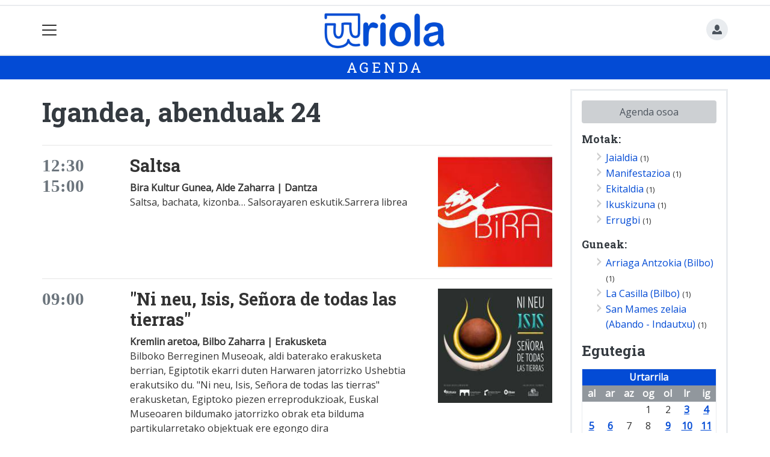

--- FILE ---
content_type: text/html; charset=utf-8
request_url: https://uriola.eus/agenda/eguna-2023-12-24/
body_size: 10063
content:

<!DOCTYPE html>
<html lang="eu">
    <head>
        
        <!-- Google Tag Manager -->
        <script>
        window.dataLayer = window.dataLayer || [];

        dataLayer.push({
            'user_authenticated': 'False',
        });

        </script>
        <script>
  (function(i,s,o,g,r,a,m){i['GoogleAnalyticsObject']=r;i[r]=i[r]||function(){
  (i[r].q=i[r].q||[]).push(arguments)},i[r].l=1*new Date();a=s.createElement(o),
  m=s.getElementsByTagName(o)[0];a.async=1;a.src=g;m.parentNode.insertBefore(a,m)
  })(window,document,'script','//www.google-analytics.com/analytics.js','ga');
  ga('create', 'UA-47740719-1', 'uriola.eus');
  ga('send', 'pageview');

</script>

<!-- GA4 Google tag (gtag.js) Joxek sartua 2022/12/02-->
<script async src="https://www.googletagmanager.com/gtag/js?id=G-W9PS1K0W4Y"></script>
<script>
  window.dataLayer = window.dataLayer || [];
  function gtag(){dataLayer.push(arguments);}
  gtag('js', new Date());

  gtag('config', 'G-W9PS1K0W4Y');
</script>
        <meta charset="utf-8">
        <meta name="viewport"
              content="width=device-width, initial-scale=1, shrink-to-fit=no">
        
        
            


    
        <meta property="canonical" content="https://uriola.eus/agenda/" />
    

    
        <meta property="default:image" content="https://uriola.eus/static/img/logoa.png" />
    

    
        <meta property="image" content="https://uriola.eus/static/img/logoa.png" />
    

    
        <meta property="keywords" content="uriola.eus, agenda" />
    

    
        <link rel="me" href="https://tkm.eus/@bilbokouriola" />
    

    
        <link rel="me" href="https://matx.eus/@uriola" />
    

    
        <meta property="robots" content="index, follow" />
    

    
        <title>Agenda - Uriola.eus</title>
    


        
        
        
            <link rel="apple-touch-icon"
                  href="/static/img/favicons/fav196.png?v=15.9.2"
                  type="image/png"
                  sizes="196x196" />
            <link rel="apple-touch-icon"
                  href="/static/img/favicons/fav180.png?v=15.9.2"
                  type="image/png"
                  sizes="180x180" />
            <link rel="apple-touch-icon"
                  href="/static/img/favicons/fav128.png?v=15.9.2"
                  type="image/png"
                  sizes="128x128" />
            <link rel="apple-touch-icon"
                  href="/static/img/favicons/fav64.png?v=15.9.2"
                  type="image/png"
                  sizes="64x64" />
            <link rel="apple-touch-icon"
                  href="/static/img/favicons/fav16.png?v=15.9.2"
                  type="image/png"
                  sizes="16x16" />
            <link rel="shortcut icon"
                  href="/static/img/favicons/fav196.png?v=15.9.2"
                  type="image/png"
                  sizes="196x196" />
            <link rel="shortcut icon"
                  href="/static/img/favicons/fav128.png?v=15.9.2"
                  type="image/png"
                  sizes="128x128" />
            <link rel="shortcut icon"
                  href="/static/img/favicons/fav64.png?v=15.9.2"
                  type="image/png"
                  sizes="64x64" />
            <link rel="shortcut icon"
                  href="/static/img/favicons/fav16.png?v=15.9.2"
                  type="image/png"
                  sizes="16x16" />
            <link rel="manifest"
                  href="/static/img/favicons/site.webmanifest?v=15.9.2">
            <link rel="mask-icon"
                  href="/static/img/favicons/safari-pinned-tab.svg?v=15.9.2"
                  color="#999999">
            <meta name="msapplication-TileColor" content="#999999">
            <meta name="theme-color" content="#ffffff">
            <meta name="google" content="notranslate" />
        
        <!-- Bootstrap CSS -->
        <link rel="stylesheet" href="/static/css/bootstrap.min.css">
        
            <link rel="stylesheet"
                  href="/static/css/open-iconic/font/css/open-iconic-bootstrap.css">
            <link rel="stylesheet" href="/static/css/fontawesome/css/all.css">
            <link rel="stylesheet" href="/static/css/global.css" media="screen">
            <link rel="stylesheet" href="/static/css/kirola.css" media="screen">
            <!-- Scrollytelling proba -->
            <link rel="stylesheet" href="/static/css/scrollama.css">
            <!-- Scrollytelling proba -->
            <link rel="stylesheet"
                  href="/static/css/aldagaiak.css"
                  media="screen">
        
        
        <!-- Bootstrap JS -->
        <script src="https://unpkg.com/htmx.org@2.0.4"
                integrity="sha384-HGfztofotfshcF7+8n44JQL2oJmowVChPTg48S+jvZoztPfvwD79OC/LTtG6dMp+"
                crossorigin="anonymous"></script>
        
            <script defer src="/static/js/alpinejs_3.14.8.js"></script>
            <script src="/static/js/jquery-3.5.1.min.js"></script>
            <script src="/static/js/moment/moment-with-locales.min.js"></script>
            <script src="/static/js/popper.min.js"></script>
            <script src="/static/js/bootstrap.min.js"></script>
            <script src="/static/js/popup.js"></script>
            <script type="text/javascript" src="/static/js/xenda/jquery-ui.js"></script>
            <script type="text/javascript"
                    src="/static/js/cdn-img-backup-url.js?v=15.9.2"></script>
            <script src="/static/js/irrati_playerra.js"></script>
            <!-- Scrollytelling proba -->
            <script src="/static/js/scrollama/scrollama.js"></script>
            <!-- Scrollytelling proba -->
        
        <script src="/static/js/pagination.js"></script>
        <script src="/static/js/tempusdominus-bootstrap-4.min.js"></script>
        <link rel="stylesheet"
              type="text/css"
              href="/static/css/tempusdominus-bootstrap-4.min.css" />
        
        <script type="text/javascript">
        $(document).ready(function () {
            $("#useroptions").load('/erabiltzaileak/useroptions?url=' + location.href);
            $("#headerjs").load('/erabiltzaileak/headerjs');
        });
        </script>
        <!-- Google Tag Manager -->
        <script>
        (function (w, d, s, l, i) {
            w[l] = w[l] || []; w[l].push({
                'gtm.start':
                    new Date().getTime(), event: 'gtm.js'
            }); var f = d.getElementsByTagName(s)[0],
                j = d.createElement(s), dl = l != 'dataLayer' ? '&l=' + l : ''; j.async = true; j.src =
                    'https://www.googletagmanager.com/gtm.js?id=' + i + dl; f.parentNode.insertBefore(j, f);
        })(window, document, 'script', 'dataLayer', 'GTM-WB443R2');
        </script>
        <!-- End Google Tag Manager -->
        <script async='async' src='https://www.googletagservices.com/tag/js/gpt.js'></script>
<script>
  var googletag = googletag || {};
  googletag.cmd = googletag.cmd || [];
</script>
<script type='text/javascript'>
    googletag.cmd.push(function() {

        googletag.defineSlot('/6115446/URIOLA/btn1', [300, 75], 'div-gpt-ad-1457084813629-0').addService(googletag.pubads());
        googletag.defineSlot('/6115446/URIOLA/btn2', [300, 75], 'div-gpt-ad-1457084813629-1').addService(googletag.pubads());
        googletag.defineSlot('/6115446/URIOLA/btn3', [300, 75], 'div-gpt-ad-1457084813629-2').addService(googletag.pubads());
        googletag.defineSlot('/6115446/URIOLA/ldb1', [[728, 90], [980, 90]], 'div-gpt-ad-1457084813629-3').addService(googletag.pubads());
        googletag.defineSlot('/6115446/URIOLA/ldb2', [[728, 90], [980, 90]], 'div-gpt-ad-1457084813629-4').addService(googletag.pubads());
        googletag.defineSlot('/6115446/URIOLA/mpu1', [[300, 600], [300, 250]], 'div-gpt-ad-1457084813629-5').addService(googletag.pubads());
        googletag.defineSlot('/6115446/URIOLA/mpu2', [[300, 600], [300, 250]], 'div-gpt-ad-1457084813629-6').addService(googletag.pubads());
        googletag.defineSlot('/6115446/URIOLA/mpu3', [[300, 600], [300, 250]], 'div-gpt-ad-1457084813629-7').addService(googletag.pubads());
        googletag.defineSlot('/6115446/URIOLA/mpu4', [[300, 600], [300, 250]], 'div-gpt-ad-1457084813629-8').addService(googletag.pubads());
        googletag.defineSlot('/6115446/URIOLA/mpu5', [[300, 600], [300, 250]], 'div-gpt-ad-1457084813629-11').addService(googletag.pubads());
        googletag.defineSlot('/6115446/URIOLA/mpu6', [[300, 600], [300, 250]], 'div-gpt-ad-1457084813629-12').addService(googletag.pubads());
        googletag.defineSlot('/6115446/URIOLA/ldbm1', [320, 50], 'div-gpt-ad-1457084813629-9').addService(googletag.pubads());
        googletag.defineSlot('/6115446/URIOLA/ldbm2', [320, 50], 'div-gpt-ad-1457084813629-10').addService(googletag.pubads());
        
        googletag.pubads().enableSingleRequest();
        googletag.pubads().collapseEmptyDivs(true);
        googletag.enableServices();
    });
</script>

    </head>
    <body 
          >
        <div class="container publitop mb-2 text-center">
            
                <div id='div-gpt-ad-1457084813629-3'
     style='min-height:90px;'>
    <script type='text/javascript'>googletag.cmd.push(function() { googletag.display('div-gpt-ad-1457084813629-3'); });</script>
</div>

            
        </div>
        <script>
        $(document).ready(function () {
            $('#navbarSupportedContent').on('shown.bs.collapse', function (e) {
                // Action to execute once the collapsible area is expanded
                $('#sticky-header-wrapper').removeClass('sticky-top');
                window.scrollTo(0, 0);
            });
            $('#navbarSupportedContent').on('hidden.bs.collapse', function (e) {
                // Action to execute once the collapsible area is expanded
                $('#sticky-header-wrapper').addClass('sticky-top');
            })

        });

        </script>
        


        <div class="sticky-top bg-white tk-header" id="sticky-header-wrapper">
            <div class="container">
                <nav class="navbar navbar-light p-0 row">
                    <div class="col-md-auto col-2 text-left align-middle h-100 d-inline-block p-0">
                        <button class="navbar-toggler my-1 border-0"
                                type="button"
                                data-toggle="collapse"
                                data-target="#navbarSupportedContent"
                                aria-controls="navbarSupportedContent"
                                aria-expanded="false"
                                aria-label="Toggle navigation">
                            <span class="navbar-toggler-icon"></span>
                        </button>
                    </div>
                    <div id="logocontainer"
                         class="col text-center align-middle h-100 d-inline-block px-1">
                        <a class="navbar-brand default-logo my-1 mx-0" href="/">
                            
                            
                                <img src="/static/img/logoa.png?v=15.9.2"
                                     class="img-fluid"
                                     alt="https://uriola.eus logoa" />
                            
                        </a>
                    </div>
                    <div class="col-md-auto col-2 text-right align-middle h-100 d-inline-block p-0">
                        <form id="useroptions" class="navbar-right my-1">
                        </form>
                    </div>
                    <div class="collapse navbar-collapse" id="navbarSupportedContent">
<div class="row mb-3 pb-3 border-bottom">
    <div class="col-md-4 ">
        <form class="form-inline"
              method="GET"
              action="/bilaketa">
            <input class="form-control col-9 ml-3"
                   type="search"
                   placeholder="Bilatu..."
                   aria-label="Bilatu"
                   name="bilaketa" />
            <input type="hidden" name="webguneak" value="uriola" />
            <input type="hidden" name="ordena" value="berritasuna" />
            <span class="ml-2">
                <button type="submit" class="btn btn-light">
                    <i class="fa-solid fa-magnifying-glass" aria-hidden="true"></i>
                </button>
            </span>
        </form>
    </div>
</div>
<div class="row">

          <div class="col-md-4 menua01">
                <ul class="navbar-nav mr-auto">
                    <li class="nav-item">
                         <a class="nav-link irratia_zuzenean" href="#irratia-zuzenean">
                            <img class="img-fluid" src="/media/argazkiak/Gvu/bilbohiria-uriola-logoa.png" />
                         </a>
                    </li>
                    <li class="nav-item dropdown">
                            <a class="nav-link dropdown-toggle" href="#" id="navbarDropdown" role="button" data-toggle="dropdown" aria-haspopup="true" aria-expanded="false">
                              Auzoak
                            </a>
                            <div class="dropdown-menu" aria-labelledby="navbarDropdown">
                              <a class="dropdown-item" href="/abando-indautxu">Abando-Indautxu</a>
                              <a class="dropdown-item" href="/abusu">Abusu</a>
                              <a class="dropdown-item" href="/alde-zaharra">Alde zaharra</a>
                              <a class="dropdown-item" href="/basurtu">Basurtu</a>
                              <a class="dropdown-item" href="/begonaldea">Begoñaldea</a>
                              <a class="dropdown-item" href="/bilbo">Bilbo</a>
                              <a class="dropdown-item" href="/bilbo-zaharra">Bilbo zaharra</a>
                              <a class="dropdown-item" href="/deustualdea">Deustualdea</a>
                              <a class="dropdown-item" href="/errekalde">Errekalde</a>
                              <a class="dropdown-item" href="/otxarkoaga-txurdinaga">Otxarkoaga - Txurdinaga</a>
                              <a class="dropdown-item" href="/san-adrian">San Adrian</a>
                              <a class="dropdown-item" href="/santxutxu">Santutxu</a>
                              <a class="dropdown-item" href="/uribarri">Uribarri</a>
                              <a class="dropdown-item" href="/zorrotza">Zorrotza</a>
                            </div>
                    </li>
                    <div class="dropdown-divider"></div>



                    <li class="nav-item dropdown">
                            <a class="nav-link dropdown-toggle" href="#" id="navbarDropdown" role="button" data-toggle="dropdown" aria-haspopup="true" aria-expanded="false">
                              Gaiak
                            </a>
                            <div class="dropdown-menu" aria-labelledby="navbarDropdown">
                              <a class="dropdown-item" href="/kultura">Kultura</a>
                              <a class="dropdown-item" href="/kirola">Kirola</a>
                              <a class="dropdown-item" href="/politika">Politika</a>
                              <a class="dropdown-item" href="/gizartea">Gizartea</a>
                              <a class="dropdown-item" href="/euskara">Euskara</a>
                              <a class="dropdown-item" href="/hezkuntza">Hezkuntza</a>
                              <a class="dropdown-item" href="/ekonomia">Ekonomia</a>
                            </div>

                    </li>
                    <div class="dropdown-divider"></div>


                    <li class="nav-item dropdown">
                            <a class="nav-link dropdown-toggle" href="#" id="navbarDropdown" role="button" data-toggle="dropdown" aria-haspopup="true" aria-expanded="false">
                              Aldizkariak
                            </a>
                            <div class="dropdown-menu" aria-labelledby="navbarDropdown">
                              <a class="dropdown-item" href="/prentsa/prest">Prest!</a>
                              <a class="dropdown-item" href="/prentsa/berton">Berton</a>
                              <a class="dropdown-item" href="/prentsa/elgera">Elgera</a>
                              <a class="dropdown-item" href="/prentsa/zorrotz-morrotz">Zorrotz Morrotz</a>
                            </div>

                    </li>
                    <div class="dropdown-divider"></div>

                     <li class="nav-item">
                         <a class="nav-link" href="/komunitatea/">Komunitatetik</a>
                    </li>


                </ul>

          </div><!-- menua01 -->

          <div class="col-md-4 menua02">
              <div class="row">
                  <div class="col-6">
                      <ul class="navbar-nav mr-auto">
                          <li class="nav-item"><a class="nav-link" href="/agenda/"><i class="fas fa-calendar-alt"></i>Agenda</a></li>
                          <li class="nav-item"><a class="nav-link" href="/zorionagurrak/"><i class="fas fa-grin-hearts"></i>Zorion agurrak</a></li>
                          <li class="nav-item"><a class="nav-link" href="/zozketak/"><i class="fas fa-shopping-bag"></i></i>Zozketak</a></li>
                          <li class="nav-item"><a class="nav-link" href="/eguraldia"><i class="fas fa-sun"></i>Eguraldia</a></li>
                      </ul>
                  </div>

                  <div class="col-6">
                      <ul class="navbar-nav mr-auto">
                          <li class="nav-item"><a class="nav-link" href="/sailkatuak/"><i class="fas fa-clipboard"></i>Sailkatuak</a></li>
                          <li class="nav-item"><a class="nav-link" href="/galeriak/"><i class="fas fa-images"></i></i>Argazki galeriak</a></li>
                          <li class="nav-item"><a class="nav-link" href="/bideoak/"><i class="fas fa-video"></i>Bideoak</a></li>
                          <li class="nav-item"><a class="nav-link" href="/bereziak/"><i class="fas fa-align-justify"></i></i>Bereziak</a></li>
                      </ul>
                  </div>
              </div> <!-- row -->
              </div><!-- menua02 -->

          <div class="col-md-4 menua03">

              <ul class="navbar-nav mr-auto">
                  <li class="nav-item"><a class="nav-link" href="/honi-buruz/">Nor gara</a></li>
                  <li class="nav-item"><a class="nav-link" href="/harpidetza/">Harpidetzak</a></li>
                  <li class="nav-item"><a class="nav-link" href="/kontaktua/">Harremanetarako</a></li>
                  <li class="nav-item"><a class="nav-link" href="/publizitatea/">Publizitatea</a></li>
              </ul>
          </div><!-- menua 03 -->
      </div><!-- row -->
<div class="row sare_sozialak_menua">
    <div class="col-md-6 sare_sozialak">


<a href="https://mastodon.eus/@uriola"><i class="fa-brands fa-mastodon"></i></a>

<a href="https://www.youtube.com/channel/UChrcuvuQK5I69BrgzQ67C-g"><i class="fa-brands fa-youtube"></i></a>
<a href="mailto:bilbokouriola@gmail.com"><i class="fa-regular fa-envelope"></i></a></div>
    <div class="col-md-6 tokikom_logoa">
        <img src="/static/img/logo_tokikom_menu.png"
             alt="Tokikom menuko logotipoa" />
    </div>
</div>
</div>
                </nav>
            </div>
            <div class="border m-0"></div>
            <div class="">
                
                    <div class="tk-subheader tk-subheadereffect text-center text-uppercase mb-3">
                        
    <div id="header-title">
        
            <a href="/agenda/">Agenda</a>
        
    </div>

                    </div>
                
            </div>
            <div id="headerjs"></div>
        </div>
        <div id="tk-maincontainer">
            
            
            
                <div class="tk-content">
                    <div class="container">
                        <div class="row">
                            <div class="col-12">
                                
                                
    
    <div class="row tk-agendaindex">
        <div class="col-sm-9">
            
            
                <h1>Igandea, abenduak 24</h1>
            
            
                
                
                    <div class="row">
                        <div class="col-sm-12">
                            <hr class="mt-0 d-md-none" />
                            
                            
                        </div>
                        <div class="col-sm-12">
                            
                                <hr class="mt-0 d-xs-none d-xs-block" />
                                <div class="row mb-3">
                                    <div class="col-sm-2">
                                        <h4 class="tk-ordua h3">
                                            12:30
                                            
                                                <div class="tk-amaieraordua">15:00</div>
                                            
                                        </h4>
                                    </div>
                                    <div class="col-sm-7">
                                        <h3>
                                            <a href="/alde-zaharra/1703063712151-saltsa">
                                                
                                                    Saltsa
                                                
                                            </a>
                                        </h3>
                                        <span class="signature">
                                            Bira Kultur Gunea, Alde Zaharra
                                            | Dantza
                                        </span>
                                        <p>Saltsa, bachata, kizonba&hellip; Salsorayaren eskutik.Sarrera librea</p>
                                        <div style="display:none;">
                                            <div class="event-wrapper" itemscope itemtype="http://schema.org/Event">
                                                <span itemprop="name">
                                                    
                                                        Saltsa
                                                    
                                                </span>
                                                <span itemprop="startDate" content="2023-12-24 12:30"></span>
                                                <span itemprop="endDate" content="2023-12-24 15:00"></span>
                                                <span itemprop="url" content="/alde-zaharra/1703063712151-saltsa"></span>
                                                <span itemprop="location"
                                                      itemscope
                                                      itemtype="https://schema.org/PostalAddress">
                                                    <span itemprop="name">Bira Kultur Gunea</span>
                                                </span>
                                                
                                                    <span itemprop="image"
                                                          content="https://uriola.tok-md.com/argazkiak/FFn/cache/bira_logoa_tokikom_200x200.jpg"></span>
                                                
                                                <span itemprop="description"><p>Saltsa, bachata, kizonba&hellip; Salsorayaren eskutik.<br />Sarrera librea</p></span>
                                            </div>
                                        </div>
                                    </div>
                                    
                                        <div class="col-sm-3 text-sm-right">
                                            <a href="/alde-zaharra/1703063712151-saltsa">
                                                <img class="img-fluid"
                                                     src="https://uriola.tok-md.com/argazkiak/FFn/cache/bira_logoa_tokikom_200x200.jpg"
                                                     alt="Saltsa" />
                                            </a>
                                            <span class="tk-agenda"></span>
                                        </div>
                                    
                                </div>
                            
                                <hr class="mt-0 d-xs-none d-xs-block" />
                                <div class="row mb-3">
                                    <div class="col-sm-2">
                                        <h4 class="tk-ordua h3">
                                            09:00
                                            
                                        </h4>
                                    </div>
                                    <div class="col-sm-7">
                                        <h3>
                                            <a href="/bilbo-zaharra/1698754931312-ni-neu-isis-senora-de-todas-las-tierras">
                                                
                                                    &quot;Ni neu, Isis, Señora de todas las tierras&quot;
                                                
                                            </a>
                                        </h3>
                                        <span class="signature">
                                            Kremlin aretoa, Bilbo Zaharra
                                            | Erakusketa
                                        </span>
                                        <p>Bilboko Berreginen Museoak, aldi baterako erakusketa berrian, Egiptotik ekarri duten Harwaren jatorrizko Ushebtia erakutsiko du.
"Ni neu, Isis, Se&ntilde;ora de todas las tierras" erakusketan, Egiptoko piezen erreprodukzioak, Euskal Museoaren bildumako jatorrizko obrak eta bilduma partikularretako objektuak ere egongo dira</p>
                                        <div style="display:none;">
                                            <div class="event-wrapper" itemscope itemtype="http://schema.org/Event">
                                                <span itemprop="name">
                                                    
                                                        &quot;Ni neu, Isis, Señora de todas las tierras&quot;
                                                    
                                                </span>
                                                <span itemprop="startDate" content="2023-10-31 09:00"></span>
                                                <span itemprop="endDate" content="2024-05-19 22:00"></span>
                                                <span itemprop="url" content="/bilbo-zaharra/1698754931312-ni-neu-isis-senora-de-todas-las-tierras"></span>
                                                <span itemprop="location"
                                                      itemscope
                                                      itemtype="https://schema.org/PostalAddress">
                                                    <span itemprop="name">Kremlin aretoa</span>
                                                </span>
                                                
                                                    <span itemprop="image"
                                                          content="https://uriola.tok-md.com/argazkiak/GND/cache/Ni_neu_isis_tokikom_200x200.jpeg"></span>
                                                
                                                <span itemprop="description"><p>Bilboko Berreginen Museoak, aldi baterako erakusketa berrian, Egiptotik ekarri duten Harwaren jatorrizko Ushebtia erakutsiko du.</p>
<p>"Ni neu, Isis, Se&ntilde;ora de todas las tierras" erakusketan, Egiptoko piezen erreprodukzioak, Euskal Museoaren bildumako jatorrizko obrak eta bilduma partikularretako objektuak ere egongo dira</p></span>
                                            </div>
                                        </div>
                                    </div>
                                    
                                        <div class="col-sm-3 text-sm-right">
                                            <a href="/bilbo-zaharra/1698754931312-ni-neu-isis-senora-de-todas-las-tierras">
                                                <img class="img-fluid"
                                                     src="https://uriola.tok-md.com/argazkiak/GND/cache/Ni_neu_isis_tokikom_200x200.jpeg"
                                                     alt="&quot;Ni neu, Isis, Señora de todas las tierras&quot;" />
                                            </a>
                                            <span class="tk-agenda"></span>
                                        </div>
                                    
                                </div>
                            
                                <hr class="mt-0 d-xs-none d-xs-block" />
                                <div class="row mb-3">
                                    <div class="col-sm-2">
                                        <h4 class="tk-ordua h3">
                                            15:04
                                            
                                        </h4>
                                    </div>
                                    <div class="col-sm-7">
                                        <h3>
                                            <a href="/deustualdea/1709301934607-bueltan-da-expodistrito-aldi-baterako-erakusketen-zikloa">
                                                
                                                    EXPODISTRITO
                                                
                                            </a>
                                        </h3>
                                        <span class="signature">
                                            San Inazio - Ibarrekolanda Udaltegia, Deustualdea
                                            | Erakusketa
                                        </span>
                                        <p>EXPODISTRITO Bilboko Udalak antolatutako aldi baterako erakusketa desentralizatuen zikloa heldu berri da Bilboko auzoetako udaltegietara. Artista berrien lana jendaurrean aurkezteko asmoz, abendutik apirilerarte iraungo dute erakusketek.</p>
                                        <div style="display:none;">
                                            <div class="event-wrapper" itemscope itemtype="http://schema.org/Event">
                                                <span itemprop="name">
                                                    
                                                        EXPODISTRITO
                                                    
                                                </span>
                                                <span itemprop="startDate" content="2023-12-10 15:04"></span>
                                                <span itemprop="endDate" content="2024-04-11 15:04"></span>
                                                <span itemprop="url" content="/deustualdea/1709301934607-bueltan-da-expodistrito-aldi-baterako-erakusketen-zikloa"></span>
                                                <span itemprop="location"
                                                      itemscope
                                                      itemtype="https://schema.org/PostalAddress">
                                                    <span itemprop="name">San Inazio - Ibarrekolanda Udaltegia</span>
                                                </span>
                                                
                                                    <span itemprop="image"
                                                          content="https://uriola.tok-md.com/argazkiak/cHv/cache/EXPODISTRITO_tokikom_200x200.png"></span>
                                                
                                                <span itemprop="description"><p>EXPODISTRITO Bilboko Udalak antolatutako aldi baterako erakusketa desentralizatuen zikloa heldu berri da Bilboko auzoetako udaltegietara. Artista berrien lana jendaurrean aurkezteko asmoz, abendutik apirilerarte iraungo dute erakusketek.</p></span>
                                            </div>
                                        </div>
                                    </div>
                                    
                                        <div class="col-sm-3 text-sm-right">
                                            <a href="/deustualdea/1709301934607-bueltan-da-expodistrito-aldi-baterako-erakusketen-zikloa">
                                                <img class="img-fluid"
                                                     src="https://uriola.tok-md.com/argazkiak/cHv/cache/EXPODISTRITO_tokikom_200x200.png"
                                                     alt="Bueltan da EXPODISTRITO aldi baterako erakusketen zikloa" />
                                            </a>
                                            <span class="tk-artikulua"></span>
                                        </div>
                                    
                                </div>
                            
                        </div>
                    </div>
                
            
        </div>
        <div class="col-sm-3 tk-fontsmall">
            
            <div class="tk-border3 p-3">
                
                    <ul class="list-unstyled">
                        <li>
                            <a href="/agenda/" class="btn btn-default btn-block">Agenda osoa</a>
                        </li>
                    </ul>
                    
                    
                        
                            <h6>Motak:</h6>
                            <ul class="ml-0">
                                
                                    <li class="ml-0">
                                        <a href="/agenda/mota-jaialdia/" rel=”noindex, nofollow”>Jaialdia</a> <small>(1)</small>
                                    </li>
                                
                                    <li class="ml-0">
                                        <a href="/agenda/mota-manifestazioa/" rel=”noindex, nofollow”>Manifestazioa</a> <small>(1)</small>
                                    </li>
                                
                                    <li class="ml-0">
                                        <a href="/agenda/mota-ekitaldia/" rel=”noindex, nofollow”>Ekitaldia</a> <small>(1)</small>
                                    </li>
                                
                                    <li class="ml-0">
                                        <a href="/agenda/mota-ikuskizuna/" rel=”noindex, nofollow”>Ikuskizuna</a> <small>(1)</small>
                                    </li>
                                
                                    <li class="ml-0">
                                        <a href="/agenda/mota-errugbi/" rel=”noindex, nofollow”>Errugbi</a> <small>(1)</small>
                                    </li>
                                
                            </ul>
                        
                        
                            <h6>Guneak:</h6>
                            <ul>
                                
                                    <li>
                                        <a href="/agenda/tokia-arriaga-antzokia/" rel=”noindex, nofollow”>Arriaga Antzokia (Bilbo)</a> <small>(1)</small>
                                    </li>
                                
                                    <li>
                                        <a href="/agenda/tokia-la-casilla/" rel=”noindex, nofollow”>La Casilla (Bilbo)</a> <small>(1)</small>
                                    </li>
                                
                                    <li>
                                        <a href="/agenda/tokia-san-mames-zelaia/" rel=”noindex, nofollow”>San Mames zelaia (Abando - Indautxu)</a> <small>(1)</small>
                                    </li>
                                
                            </ul>
                        
                    
                    <h4>Egutegia</h4>
                    <div class="tk-calendar my-3"><div class="hilabetea">
        <table>
            <tr><th class="agenda_month" colspan="7">Urtarrila</th></tr>
            <tr>
            
                <th>al</th>
            
                <th>ar</th>
            
                <th>az</th>
            
                <th>og</th>
            
                <th>ol</th>
            
                <th>lr</th>
            
                <th>ig</th>
            
            </tr>
            
                <tr>
                
                    
                        <td>&nbsp;</td>
                    
                
                    
                        <td>&nbsp;</td>
                    
                
                    
                        <td>&nbsp;</td>
                    
                
                    
                        <td>
                        
                            1
                            
                        </td>
    
                    
                
                    
                        <td>
                        
                            2
                            
                        </td>
    
                    
                
                    
                        <td>
                        
                            <a  class="tk-currentday" href="/agenda/eguna-2026-01-03/" rel=”noindex, nofollow”><strong><u>3</u></strong></a>
                        
                        </td>
    
                    
                
                    
                        <td>
                        
                            <a  href="/agenda/eguna-2026-01-04/" rel=”noindex, nofollow”><strong><u>4</u></strong></a>
                        
                        </td>
    
                    
                
                </tr>
            
                <tr>
                
                    
                        <td>
                        
                            <a  href="/agenda/eguna-2026-01-05/" rel=”noindex, nofollow”><strong><u>5</u></strong></a>
                        
                        </td>
    
                    
                
                    
                        <td>
                        
                            <a  href="/agenda/eguna-2026-01-06/" rel=”noindex, nofollow”><strong><u>6</u></strong></a>
                        
                        </td>
    
                    
                
                    
                        <td>
                        
                            7
                            
                        </td>
    
                    
                
                    
                        <td>
                        
                            8
                            
                        </td>
    
                    
                
                    
                        <td>
                        
                            <a  href="/agenda/eguna-2026-01-09/" rel=”noindex, nofollow”><strong><u>9</u></strong></a>
                        
                        </td>
    
                    
                
                    
                        <td>
                        
                            <a  href="/agenda/eguna-2026-01-10/" rel=”noindex, nofollow”><strong><u>10</u></strong></a>
                        
                        </td>
    
                    
                
                    
                        <td>
                        
                            <a  href="/agenda/eguna-2026-01-11/" rel=”noindex, nofollow”><strong><u>11</u></strong></a>
                        
                        </td>
    
                    
                
                </tr>
            
                <tr>
                
                    
                        <td>
                        
                            12
                            
                        </td>
    
                    
                
                    
                        <td>
                        
                            13
                            
                        </td>
    
                    
                
                    
                        <td>
                        
                            14
                            
                        </td>
    
                    
                
                    
                        <td>
                        
                            15
                            
                        </td>
    
                    
                
                    
                        <td>
                        
                            <a  href="/agenda/eguna-2026-01-16/" rel=”noindex, nofollow”><strong><u>16</u></strong></a>
                        
                        </td>
    
                    
                
                    
                        <td>
                        
                            17
                            
                        </td>
    
                    
                
                    
                        <td>
                        
                            18
                            
                        </td>
    
                    
                
                </tr>
            
                <tr>
                
                    
                        <td>
                        
                            19
                            
                        </td>
    
                    
                
                    
                        <td>
                        
                            20
                            
                        </td>
    
                    
                
                    
                        <td>
                        
                            21
                            
                        </td>
    
                    
                
                    
                        <td>
                        
                            22
                            
                        </td>
    
                    
                
                    
                        <td>
                        
                            23
                            
                        </td>
    
                    
                
                    
                        <td>
                        
                            24
                            
                        </td>
    
                    
                
                    
                        <td>
                        
                            25
                            
                        </td>
    
                    
                
                </tr>
            
                <tr>
                
                    
                        <td>
                        
                            26
                            
                        </td>
    
                    
                
                    
                        <td>
                        
                            27
                            
                        </td>
    
                    
                
                    
                        <td>
                        
                            28
                            
                        </td>
    
                    
                
                    
                        <td>
                        
                            29
                            
                        </td>
    
                    
                
                    
                        <td>
                        
                            30
                            
                        </td>
    
                    
                
                    
                        <td>
                        
                            31
                            
                        </td>
    
                    
                
                    
                        <td>&nbsp;</td>
                    
                
                </tr>
            
        </table>
    </div>
    </div>
                    <div class="tk-calendar"><div class="hilabetea">
        <table>
            <tr><th class="agenda_month" colspan="7">Otsaila</th></tr>
            <tr>
            
                <th>al</th>
            
                <th>ar</th>
            
                <th>az</th>
            
                <th>og</th>
            
                <th>ol</th>
            
                <th>lr</th>
            
                <th>ig</th>
            
            </tr>
            
                <tr>
                
                    
                        <td>&nbsp;</td>
                    
                
                    
                        <td>&nbsp;</td>
                    
                
                    
                        <td>&nbsp;</td>
                    
                
                    
                        <td>&nbsp;</td>
                    
                
                    
                        <td>&nbsp;</td>
                    
                
                    
                        <td>&nbsp;</td>
                    
                
                    
                        <td>
                        
                            1
                            
                        </td>
    
                    
                
                </tr>
            
                <tr>
                
                    
                        <td>
                        
                            2
                            
                        </td>
    
                    
                
                    
                        <td>
                        
                            3
                            
                        </td>
    
                    
                
                    
                        <td>
                        
                            4
                            
                        </td>
    
                    
                
                    
                        <td>
                        
                            5
                            
                        </td>
    
                    
                
                    
                        <td>
                        
                            6
                            
                        </td>
    
                    
                
                    
                        <td>
                        
                            7
                            
                        </td>
    
                    
                
                    
                        <td>
                        
                            8
                            
                        </td>
    
                    
                
                </tr>
            
                <tr>
                
                    
                        <td>
                        
                            9
                            
                        </td>
    
                    
                
                    
                        <td>
                        
                            10
                            
                        </td>
    
                    
                
                    
                        <td>
                        
                            11
                            
                        </td>
    
                    
                
                    
                        <td>
                        
                            12
                            
                        </td>
    
                    
                
                    
                        <td>
                        
                            13
                            
                        </td>
    
                    
                
                    
                        <td>
                        
                            14
                            
                        </td>
    
                    
                
                    
                        <td>
                        
                            15
                            
                        </td>
    
                    
                
                </tr>
            
                <tr>
                
                    
                        <td>
                        
                            16
                            
                        </td>
    
                    
                
                    
                        <td>
                        
                            17
                            
                        </td>
    
                    
                
                    
                        <td>
                        
                            18
                            
                        </td>
    
                    
                
                    
                        <td>
                        
                            19
                            
                        </td>
    
                    
                
                    
                        <td>
                        
                            20
                            
                        </td>
    
                    
                
                    
                        <td>
                        
                            21
                            
                        </td>
    
                    
                
                    
                        <td>
                        
                            22
                            
                        </td>
    
                    
                
                </tr>
            
                <tr>
                
                    
                        <td>
                        
                            23
                            
                        </td>
    
                    
                
                    
                        <td>
                        
                            24
                            
                        </td>
    
                    
                
                    
                        <td>
                        
                            25
                            
                        </td>
    
                    
                
                    
                        <td>
                        
                            26
                            
                        </td>
    
                    
                
                    
                        <td>
                        
                            27
                            
                        </td>
    
                    
                
                    
                        <td>
                        
                            28
                            
                        </td>
    
                    
                
                    
                        <td>&nbsp;</td>
                    
                
                </tr>
            
        </table>
    </div>
    </div>
                    <p class="mt-3">
                        <a href="/agenda/urtea/" class="btn btn-default">Urte osoko agenda ikusi »»</a>
                    </p>
                
            </div>
        </div>
    </div>

                            </div>
                        </div>
                    </div>
                </div>
            
        </div>
        <div class="container publibottom py-1 text-center">
            
                <div id='div-gpt-ad-1457084813629-4'
     >
    <script type='text/javascript'>googletag.cmd.push(function() { googletag.display('div-gpt-ad-1457084813629-4'); });</script>
</div>

            
        </div>
        <footer>
            
                <div class="tk-footer-content text-center p-3 pt-5 ">
                    <div class="container">
                        


    <address>
        <p><strong>BLB Komunikazio Koop. Elk.</strong>
 <br />Ramon y Cajal, 42 behea<br />
48014 Deustua<br /> 
Tel: 94  447 10 42 - <a href="mailto:bilbokouriola@gmail.com">bilbokouriola@gmail.com</a> </p>
<p>Codesyntaxek garatua</p>
    </address>
    
        <ul class="social nav justify-content-center">
            
            
            
                <li class="nav-item">
                    <a href="https://mastodon.eus/@uriola" class="nav-link">
                        <img src="/static/img/i_mastodon.png" alt="Mastodon logotipoa">
                    </a>
                </li>
            
            
            
            
                <li class="nav-item">
                    <a href="https://www.youtube.com/channel/UChrcuvuQK5I69BrgzQ67C-g" class="nav-link">
                        <img src="/static/img/i_youtube.png" alt="Youtube logotipoa">
                    </a>
                </li>
            
            
                <li class="nav-item">
                    <a href="mailto:bilbokouriola@gmail.com" class="nav-link">
                        <img src="/static/img/i_mailto.png" alt="Email logotipoa">
                    </a>
                </li>
            
        </ul>
    


                        <ul class="nav justify-content-center text-uppercase tk-fontxsmall">
                            <li class="nav-item">
                                <a href="/honi-buruz/" class="nav-link text-light">Honi buruz</a>
                            </li>
                            <li class="nav-item">
                                <a href="/lege-oharra/" class="nav-link text-light">Lege oharra</a>
                            </li>
                            <li class="nav-item">
                                <a href="/publizitatea/" class="nav-link text-light">Publizitatea</a>
                            </li>
                            <li class="nav-item">
                                <a href="/parte-hartzea/" class="nav-link text-light">Arauak</a>
                            </li>
                            <li class="nav-item">
                                <a href="/kontaktua/" class="nav-link text-light">Harremanetarako</a>
                            </li>
                            <li class="nav-item">
                                <a href="/aktualitatea/rssak" class="nav-link text-light">Rss</a>
                            </li>
                            
                        </ul>
                    </div>
                </div>
                <div class="tk-footer-babesleak text-center text-white">
                    <div class="container"><a href="https://www.euskadi.eus"><img src="https://upload.wikimedia.org/wikipedia/commons/thumb/4/48/Logotipo_del_Gobierno_Vasco.svg/512px-Logotipo_del_Gobierno_Vasco.svg.png" alt="Eusko jaurlaritzaren logoa" height="80" width="135" /></a>
<a href="https://www.bilbao.eus/cs/Satellite?language=eu&pagename=Bilbaonet%2FPage%2FBIO_home"><img src="https://uriola.eus/static/img/logo-bilbao-udala.jpg" alt="Bilboko udalaren logoa" height="80" /></a>
<a href="https://berbaizu.eus/"><img src="/media/argazkiak/rjO/berbaizu_logo_berria-handia.jpg" alt="Berbaizu euskara elkartearen logoa" height="80" width="135" /></a></div>
                </div>
                <div class="tk-footer-tokikom text-center bg-light p-3 hidden-xs-up">
                    <div class="container">
                        <a rel="nofollow" href="https://tokikom.eus">
                            <img src="/static/img/tk-logoa.png" alt="Tokikom logotipoa" />
                        </a>
                        <h5>Gertuko informazioa, euskaraz</h5>
                        <ul class="tk-medioak nav nav-pills justify-content-center text-uppercase small pt-2 my-2">
                            <li class="nav-item">
                                <a rel="nofollow"
                                   href="https://aiaraldea.eus"
                                   class="nav-link text-dark">Aiaraldea</a>
                            </li>
                            <li class="nav-item">
                                <a rel="nofollow" href="https://aikor.eus" class="nav-link text-dark">Aikor</a>
                            </li>
                            <li class="nav-item">
                                <a rel="nofollow" href="https://aiurri.eus" class="nav-link text-dark">Aiurri</a>
                            </li>
                            <li class="nav-item">
                                <a rel="nofollow" href="https://alea.eus" class="nav-link text-dark">Alea</a>
                            </li>
                            <li class="nav-item">
                                <a rel="nofollow" href="https://amezti.eus" class="nav-link text-dark">Amezti</a>
                            </li>
                            <li class="nav-item">
                                <a rel="nofollow" href="https://anboto.org" class="nav-link text-dark">Anboto</a>
                            </li>
                            <li class="nav-item">
                                <a rel="nofollow"
                                   href="https://antxetamedia.eus"
                                   class="nav-link text-dark">Antxeta irratia</a>
                            </li>
                            <li class="nav-item">
                                <a rel="nofollow" href="https://ataria.eus" class="nav-link text-dark">Ataria</a>
                            </li>
                            <li class="nav-item">
                                <a rel="nofollow"
                                   href="https://azpeitiaguka.eus"
                                   class="nav-link text-dark">Azpeitia Guka</a>
                            </li>
                            <li class="nav-item">
                                <a rel="nofollow"
                                   href="https://azkoitiaguka.eus"
                                   class="nav-link text-dark">Azkoitia Guka</a>
                            </li>
                            <li class="nav-item">
                                <a rel="nofollow"
                                   href="https://barrena.eus"
                                   class="nav-link text-dark">Barrena</a>
                            </li>
                            <li class="nav-item">
                                <a rel="nofollow" href="https://begitu.eus" class="nav-link text-dark">Begitu</a>
                            </li>
                            <li class="nav-item">
                                <a rel="nofollow" href="https://erran.eus" class="nav-link text-dark">Erran</a>
                            </li>
                            <li class="nav-item">
                                <a rel="nofollow"
                                   href="https://euskalerriairratia.eus"
                                   class="nav-link text-dark">
                                    Euskalerria
                                    Irratia
                                </a>
                            </li>
                            <li class="nav-item">
                                <a rel="nofollow" href="https://geuria.eus" class="nav-link text-dark">Geuria</a>
                            </li>
                            <li class="nav-item">
                                <a rel="nofollow" href="https://goiena.eus" class="nav-link text-dark">Goiena</a>
                            </li>
                            <li class="nav-item">
                                <a rel="nofollow" href="https://gitb.eus" class="nav-link text-dark">Goierri telebista</a>
                            </li>
                            <li class="nav-item">
                                <a rel="nofollow" href="https://guaixe.eus" class="nav-link text-dark">Guaixe</a>
                            </li>
                            <li class="nav-item">
                                <a rel="nofollow" href="http://guka.eus" class="nav-link text-dark">Guka</a>
                            </li>
                            <li class="nav-item">
                                <a rel="nofollow"
                                   href="http://guka.eus/telebista"
                                   class="nav-link text-dark">Guka telebista</a>
                            </li>
                            <li class="nav-item">
                                <a rel="nofollow" href="https://hiruka.eus" class="nav-link text-dark">Hiruka</a>
                            </li>
                            <li class="nav-item">
                                <a rel="nofollow" href="https://kronika.eus" class="nav-link text-dark">Kronika</a>
                            </li>
                            <li class="nav-item">
                                <a rel="nofollow" href="https://mailope.eus" class="nav-link text-dark">Mailope</a>
                            </li>
                            <li class="nav-item">
                                <a rel="nofollow" href="https://noaua.eus" class="nav-link text-dark">Noaua</a>
                            </li>
                            <li class="nav-item">
                                <a rel="nofollow" href="https://oizmendi.eus" class="nav-link text-dark">Oizmendi telebista</a>
                            </li>
                            <li class="nav-item">
                                <a rel="nofollow" href="https://orioguka.eus" class="nav-link text-dark">Orio Guka</a>
                            </li>
                            <li class="nav-item">
                                <a rel="nofollow"
                                   href="https://txintxarri.eus"
                                   class="nav-link text-dark">Txintxarri</a>
                            </li>
                            <li class="nav-item">
                                <a rel="nofollow"
                                   href="https://zarautzguka.eus"
                                   class="nav-link text-dark">Zarautz Guka</a>
                            </li>
                            <li class="nav-item">
                                <a rel="nofollow"
                                   href="https://zumaiaguka.eus"
                                   class="nav-link text-dark">Zumaia Guka</a>
                            </li>
                            <li class="nav-item">
                                <a rel="nofollow" href="https://28kanala.eus" class="nav-link text-dark">28 Kanala</a>
                            </li>
                        </ul>
                        <ul class="tk-medioderibatuak nav nav-pills justify-content-center">
                            <li class="nav-item">
                                <a rel="nofollow" href="https://matx.eus" class="nav-link text-dark">Matx</a>
                            </li>
                            <li class="nav-item">
                                <a rel="nofollow" href="https://gurean.eus" class="nav-link text-dark">Gurean</a>
                            </li>
                            <li class="nav-item">
                                <a rel="nofollow" href="https://ttap.eus" class="nav-link text-dark">Ttap</a>
                            </li>
                        </ul>
                        <div class="tk-iragarkiak small p-1">
                            <a rel="nofollow"
                               href="https://tokikom.eus/iragarleak"
                               class="text-dark">Tokikom publizitatea</a>
                        </div>
                        <div class="small">v15.9.2</div>
                    </div>
                </div>
            
        </footer>
        <!-- Elhuyar TTS -->
        
        <!-- *********** -->
        
        
        <!-- Google Tag Manager (noscript) -->
        <noscript><iframe src="https://www.googletagmanager.com/ns.html?id=GTM-WB443R2"
        height="0"
        width="0"
        style="display:none;
               visibility:hidden"></iframe></noscript>
        <!-- End Google Tag Manager (noscript) -->
        
    </body>
</html>


--- FILE ---
content_type: text/html; charset=utf-8
request_url: https://uriola.eus/erabiltzaileak/useroptions?url=https://uriola.eus/agenda/eguna-2023-12-24/
body_size: 151
content:


    <a href="/erabiltzaileak/accounts/login/?next=https://uriola.eus/agenda/eguna-2023-12-24/">
        <span class="oi oi-person"></span>
    </a>



--- FILE ---
content_type: text/html; charset=utf-8
request_url: https://www.google.com/recaptcha/api2/aframe
body_size: 269
content:
<!DOCTYPE HTML><html><head><meta http-equiv="content-type" content="text/html; charset=UTF-8"></head><body><script nonce="V7GfLqoTL28XOMgRjuX_JA">/** Anti-fraud and anti-abuse applications only. See google.com/recaptcha */ try{var clients={'sodar':'https://pagead2.googlesyndication.com/pagead/sodar?'};window.addEventListener("message",function(a){try{if(a.source===window.parent){var b=JSON.parse(a.data);var c=clients[b['id']];if(c){var d=document.createElement('img');d.src=c+b['params']+'&rc='+(localStorage.getItem("rc::a")?sessionStorage.getItem("rc::b"):"");window.document.body.appendChild(d);sessionStorage.setItem("rc::e",parseInt(sessionStorage.getItem("rc::e")||0)+1);localStorage.setItem("rc::h",'1767450390389');}}}catch(b){}});window.parent.postMessage("_grecaptcha_ready", "*");}catch(b){}</script></body></html>

--- FILE ---
content_type: text/css
request_url: https://uriola.eus/static/css/kirola.css
body_size: 910
content:
.nowrap {
  flex-wrap: nowrap;
}
.tk-score {
  background-color: black;
  color: white;
  margin: 0 0.5rem;
  font-weight: 600;
  padding: 0.2rem 0.3rem;
  font-size: 80%;
}
.tk-klubak {
  display: flex;
  padding: 0 0 1rem 0;
  li {
    list-style-image: none !important;
    list-style: none !important;
    margin: 0 0.5rem;
  }
  img {
    border-radius: 50%;
  }
}
.tk-strokeline td {
  background-color: #efefef;
}
@media only screen and (max-width: 500px) {
  .tk-communityklub .tk-communityauthor {
    margin-bottom: 0 !important;
    text-align: center;
    img.rounded-circle {
      margin: 1rem;
      max-width: 100px !important;
    }
    ul.text-center {
      display: flex !important;
      justify-content: flex-end !important;
      margin-right: 1rem;
      i {
        font-size: 1.5rem;
      }
    }
  }
  .tk-communityklub > .col-sm-12 {
    padding: 0;
  }
  .tk-jardunaldiak {
    line-height: 1rem;
  }
  .tk-jardunaldiak .col-6.text-right.pr-0,
  .tk-jardunaldiak .col-6.text-left.pl-0 {
    display: flex;

    padding: 0.3rem;
    justify-content: flex-end;
  }
  .tk-jardunaldiak .col-6.text-left.pl-0 {
    justify-content: flex-start;
  }
  .nav-tabs {
    border-bottom: 1px solid #dee2e6;
    display: flex;
    flex-wrap: nowrap;
  }
}
.tk-emaitzak-inline {
  display: flex;
  overflow-x: auto;
  overflow-y: hidden;
  flex-wrap: nowrap;
  margin: 0;
  padding: 1rem 0 0 0;
  line-height: 1rem;
}
.tk-emaitzak-inline .bg-white {
  height: 90%;
}
.tk-emaitzak-kategoria {
  min-height: 30px;
  vertical-align: bottom;
}
.tk-emaitzak {
  max-width: 800px;
  margin: 0 auto;
  line-height: 1rem;
  .col-5 img {
    max-width: 20px;
  }
}
.tk-egunak {
  a {
    color: black !important;
  }
  a:hover {
    text-decoration: none;
    opacity: 0.8;
  }
  .wday {
    width: 100%;
    text-align: center;
    background-color: #efefef;
    display: block;
  }
  .nday {
    text-align: center;
    width: 100%;
  }
}
.tk-choosed-date {
  display: inline-block;
  padding: 0.5rem 1rem;
  border: 1px solid #e9ecef;
  border-radius: 30px;
}
@media (max-width: 770px) {
  .tk-emaitzak-inline .col-sm-3 {
    min-width: 200px;
  }
  .tk-score {
    margin: 1px;
  }
  .tk-emaitzak .col-5.text-left,
  .tk-emaitzak .col-5.text-right {
    font-size: 0.9rem;
  }
  .tk-klubak {
    flex-wrap: wrap;
    li {
      margin-bottom: 0.5rem;
    }
  }
}


--- FILE ---
content_type: application/javascript
request_url: https://uriola.eus/static/js/tempusdominus-bootstrap-4.min.js
body_size: 56400
content:
if("undefined"==typeof jQuery)throw new Error("Tempus Dominus Bootstrap4's requires jQuery. jQuery must be included before Tempus Dominus Bootstrap4's JavaScript.");if(!function(){var t=jQuery.fn.jquery.split(" ")[0].split(".");if(t[0]<2&&t[1]<9||1===t[0]&&9===t[1]&&t[2]<1||4<=t[0])throw new Error("Tempus Dominus Bootstrap4's requires at least jQuery v3.0.0 but less than v4.0.0")}(),"undefined"==typeof moment)throw new Error("Tempus Dominus Bootstrap4's requires moment.js. Moment.js must be included before Tempus Dominus Bootstrap4's JavaScript.");var version=moment.version.split(".");if(version[0]<=2&&version[1]<17||3<=version[0])throw new Error("Tempus Dominus Bootstrap4's requires at least moment.js v2.17.0 but less than v3.0.0");!function(){var o="function"==typeof Symbol&&"symbol"==typeof Symbol.iterator?function(t){return typeof t}:function(t){return t&&"function"==typeof Symbol&&t.constructor===Symbol&&t!==Symbol.prototype?"symbol":typeof t},t=function(t,e,i){return e&&s(t.prototype,e),i&&s(t,i),t};function s(t,e){for(var i=0;i<e.length;i++){var s=e[i];s.enumerable=s.enumerable||!1,s.configurable=!0,"value"in s&&(s.writable=!0),Object.defineProperty(t,s.key,s)}}function i(t,e){if(!(t instanceof e))throw new TypeError("Cannot call a class as a function")}var a,n,e,r,d,p,h,l,c,u,_,f,m,w,y,g=(a=jQuery,n=moment,h={DATA_TOGGLE:'[data-toggle="'+(r=e="datetimepicker")+'"]'},l={INPUT:e+"-input"},c={CHANGE:"change"+(d="."+r),BLUR:"blur"+d,KEYUP:"keyup"+d,KEYDOWN:"keydown"+d,FOCUS:"focus"+d,CLICK_DATA_API:"click"+d+(p=".data-api"),UPDATE:"update"+d,ERROR:"error"+d,HIDE:"hide"+d,SHOW:"show"+d},u=[{CLASS_NAME:"days",NAV_FUNCTION:"M",NAV_STEP:1},{CLASS_NAME:"months",NAV_FUNCTION:"y",NAV_STEP:1},{CLASS_NAME:"years",NAV_FUNCTION:"y",NAV_STEP:10},{CLASS_NAME:"decades",NAV_FUNCTION:"y",NAV_STEP:100}],y={timeZone:"",format:!(w={}),dayViewHeaderFormat:"MMMM YYYY",extraFormats:!(m={}),stepping:1,minDate:!(f=["times","days","months","years","decades"]),maxDate:!(_={up:38,38:"up",down:40,40:"down",left:37,37:"left",right:39,39:"right",tab:9,9:"tab",escape:27,27:"escape",enter:13,13:"enter",pageUp:33,33:"pageUp",pageDown:34,34:"pageDown",shift:16,16:"shift",control:17,17:"control",space:32,32:"space",t:84,84:"t",delete:46,46:"delete"}),useCurrent:!0,collapse:!0,locale:n.locale(),defaultDate:!1,disabledDates:!1,enabledDates:!1,icons:{time:"fa fa-clock-o",date:"fa fa-calendar",up:"fa fa-arrow-up",down:"fa fa-arrow-down",previous:"fa fa-chevron-left",next:"fa fa-chevron-right",today:"fa fa-calendar-check-o",clear:"fa fa-delete",close:"fa fa-times"},tooltips:{today:"Go to today",clear:"Clear selection",close:"Close the picker",selectMonth:"Select Month",prevMonth:"Previous Month",nextMonth:"Next Month",selectYear:"Select Year",prevYear:"Previous Year",nextYear:"Next Year",selectDecade:"Select Decade",prevDecade:"Previous Decade",nextDecade:"Next Decade",prevCentury:"Previous Century",nextCentury:"Next Century",pickHour:"Pick Hour",incrementHour:"Increment Hour",decrementHour:"Decrement Hour",pickMinute:"Pick Minute",incrementMinute:"Increment Minute",decrementMinute:"Decrement Minute",pickSecond:"Pick Second",incrementSecond:"Increment Second",decrementSecond:"Decrement Second",togglePeriod:"Toggle Period",selectTime:"Select Time",selectDate:"Select Date"},useStrict:!1,sideBySide:!1,daysOfWeekDisabled:!1,calendarWeeks:!1,viewMode:"days",toolbarPlacement:"default",buttons:{showToday:!1,showClear:!1,showClose:!1},widgetPositioning:{horizontal:"auto",vertical:"auto"},widgetParent:null,ignoreReadonly:!1,keepOpen:!1,focusOnShow:!0,inline:!1,keepInvalid:!1,keyBinds:{up:function(){if(!this.widget)return!1;var t=this._dates[0]||this.getMoment();return this.widget.find(".datepicker").is(":visible")?this.date(t.clone().subtract(7,"d")):this.date(t.clone().add(this.stepping(),"m")),!0},down:function(){if(!this.widget)return this.show(),!1;var t=this._dates[0]||this.getMoment();return this.widget.find(".datepicker").is(":visible")?this.date(t.clone().add(7,"d")):this.date(t.clone().subtract(this.stepping(),"m")),!0},"control up":function(){if(!this.widget)return!1;var t=this._dates[0]||this.getMoment();return this.widget.find(".datepicker").is(":visible")?this.date(t.clone().subtract(1,"y")):this.date(t.clone().add(1,"h")),!0},"control down":function(){if(!this.widget)return!1;var t=this._dates[0]||this.getMoment();return this.widget.find(".datepicker").is(":visible")?this.date(t.clone().add(1,"y")):this.date(t.clone().subtract(1,"h")),!0},left:function(){if(!this.widget)return!1;var t=this._dates[0]||this.getMoment();return this.widget.find(".datepicker").is(":visible")&&this.date(t.clone().subtract(1,"d")),!0},right:function(){if(!this.widget)return!1;var t=this._dates[0]||this.getMoment();return this.widget.find(".datepicker").is(":visible")&&this.date(t.clone().add(1,"d")),!0},pageUp:function(){if(!this.widget)return!1;var t=this._dates[0]||this.getMoment();return this.widget.find(".datepicker").is(":visible")&&this.date(t.clone().subtract(1,"M")),!0},pageDown:function(){if(!this.widget)return!1;var t=this._dates[0]||this.getMoment();return this.widget.find(".datepicker").is(":visible")&&this.date(t.clone().add(1,"M")),!0},enter:function(){return!!this.widget&&(this.hide(),!0)},escape:function(){return!!this.widget&&(this.hide(),!0)},"control space":function(){return!!this.widget&&(this.widget.find(".timepicker").is(":visible")&&this.widget.find('.btn[data-action="togglePeriod"]').click(),!0)},t:function(){return!!this.widget&&(this.date(this.getMoment()),!0)},delete:function(){return!!this.widget&&(this.clear(),!0)}},debug:!1,allowInputToggle:!1,disabledTimeIntervals:!1,disabledHours:!1,enabledHours:!1,viewDate:!1,allowMultidate:!1,multidateSeparator:","},b.prototype._int=function(){var t=this._element.data("target-input");this._element.is("input")?this.input=this._element:void 0!==t&&(this.input="nearest"===t?this._element.find("input"):a(t)),this._dates=[],this._dates[0]=this.getMoment(),this._viewDate=this.getMoment().clone(),a.extend(!0,this._options,this._dataToOptions()),this.options(this._options),this._initFormatting(),void 0!==this.input&&this.input.is("input")&&0!==this.input.val().trim().length?this._setValue(this._parseInputDate(this.input.val().trim()),0):this._options.defaultDate&&void 0!==this.input&&void 0===this.input.attr("placeholder")&&this._setValue(this._options.defaultDate,0),this._options.inline&&this.show()},b.prototype._update=function(){this.widget&&(this._fillDate(),this._fillTime())},b.prototype._setValue=function(t,e){var i=this.unset?null:this._dates[e],s="";if(!t)return this._options.allowMultidate&&1!==this._dates.length?(s=(s=this._element.data("date")+",").replace(i.format(this.actualFormat)+",","").replace(",,","").replace(/,\s*$/,""),this._dates.splice(e,1),this._datesFormatted.splice(e,1)):(this.unset=!0,this._dates=[],this._datesFormatted=[]),void 0!==this.input&&(this.input.val(s),this.input.trigger("input")),this._element.data("date",s),this._notifyEvent({type:b.Event.CHANGE,date:!1,oldDate:i}),void this._update();if(t=t.clone().locale(this._options.locale),this._hasTimeZone()&&t.tz(this._options.timeZone),1!==this._options.stepping&&t.minutes(Math.round(t.minutes()/this._options.stepping)*this._options.stepping).seconds(0),this._isValid(t)){if(this._dates[e]=t,this._datesFormatted[e]=t.format("YYYY-MM-DD"),this._viewDate=t.clone(),this._options.allowMultidate&&1<this._dates.length){for(var o=0;o<this._dates.length;o++)s+=""+this._dates[o].format(this.actualFormat)+this._options.multidateSeparator;s=s.replace(/,\s*$/,"")}else s=this._dates[e].format(this.actualFormat);void 0!==this.input&&(this.input.val(s),this.input.trigger("input")),this._element.data("date",s),this.unset=!1,this._update(),this._notifyEvent({type:b.Event.CHANGE,date:this._dates[e].clone(),oldDate:i})}else this._options.keepInvalid?this._notifyEvent({type:b.Event.CHANGE,date:t,oldDate:i}):void 0!==this.input&&(this.input.val(""+(this.unset?"":this._dates[e].format(this.actualFormat))),this.input.trigger("input")),this._notifyEvent({type:b.Event.ERROR,date:t,oldDate:i})},b.prototype._change=function(t){var e=a(t.target).val().trim(),e=e?this._parseInputDate(e):null;return this._setValue(e),t.stopImmediatePropagation(),!1},b.prototype._getOptions=function(t){return t=a.extend(!0,{},y,t)},b.prototype._hasTimeZone=function(){return void 0!==n.tz&&void 0!==this._options.timeZone&&null!==this._options.timeZone&&""!==this._options.timeZone},b.prototype._isEnabled=function(t){if("string"!=typeof t||1<t.length)throw new TypeError("isEnabled expects a single character string parameter");switch(t){case"y":return-1!==this.actualFormat.indexOf("Y");case"M":return-1!==this.actualFormat.indexOf("M");case"d":return-1!==this.actualFormat.toLowerCase().indexOf("d");case"h":case"H":return-1!==this.actualFormat.toLowerCase().indexOf("h");case"m":return-1!==this.actualFormat.indexOf("m");case"s":return-1!==this.actualFormat.indexOf("s");case"a":case"A":return-1!==this.actualFormat.toLowerCase().indexOf("a");default:return!1}},b.prototype._hasTime=function(){return this._isEnabled("h")||this._isEnabled("m")||this._isEnabled("s")},b.prototype._hasDate=function(){return this._isEnabled("y")||this._isEnabled("M")||this._isEnabled("d")},b.prototype._dataToOptions=function(){var i=this._element.data(),s={};return i.dateOptions&&i.dateOptions instanceof Object&&(s=a.extend(!0,s,i.dateOptions)),a.each(this._options,function(t){var e="date"+t.charAt(0).toUpperCase()+t.slice(1);void 0!==i[e]?s[t]=i[e]:delete s[t]}),s},b.prototype._notifyEvent=function(t){t.type===b.Event.CHANGE&&t.date&&t.date.isSame(t.oldDate)||!t.date&&!t.oldDate||this._element.trigger(t)},b.prototype._viewUpdate=function(t){"y"===t&&(t="YYYY"),this._notifyEvent({type:b.Event.UPDATE,change:t,viewDate:this._viewDate.clone()})},b.prototype._showMode=function(t){this.widget&&(t&&(this.currentViewMode=Math.max(this.MinViewModeNumber,Math.min(3,this.currentViewMode+t))),this.widget.find(".datepicker > div").hide().filter(".datepicker-"+u[this.currentViewMode].CLASS_NAME).show())},b.prototype._isInDisabledDates=function(t){return!0===this._options.disabledDates[t.format("YYYY-MM-DD")]},b.prototype._isInEnabledDates=function(t){return!0===this._options.enabledDates[t.format("YYYY-MM-DD")]},b.prototype._isInDisabledHours=function(t){return!0===this._options.disabledHours[t.format("H")]},b.prototype._isInEnabledHours=function(t){return!0===this._options.enabledHours[t.format("H")]},b.prototype._isValid=function(t,e){if(!t.isValid())return!1;if(this._options.disabledDates&&"d"===e&&this._isInDisabledDates(t))return!1;if(this._options.enabledDates&&"d"===e&&!this._isInEnabledDates(t))return!1;if(this._options.minDate&&t.isBefore(this._options.minDate,e))return!1;if(this._options.maxDate&&t.isAfter(this._options.maxDate,e))return!1;if(this._options.daysOfWeekDisabled&&"d"===e&&-1!==this._options.daysOfWeekDisabled.indexOf(t.day()))return!1;if(this._options.disabledHours&&("h"===e||"m"===e||"s"===e)&&this._isInDisabledHours(t))return!1;if(this._options.enabledHours&&("h"===e||"m"===e||"s"===e)&&!this._isInEnabledHours(t))return!1;if(this._options.disabledTimeIntervals&&("h"===e||"m"===e||"s"===e)){var i=!1;if(a.each(this._options.disabledTimeIntervals,function(){if(t.isBetween(this[0],this[1]))return!(i=!0)}),i)return!1}return!0},b.prototype._parseInputDate=function(t){return void 0===this._options.parseInputDate?n.isMoment(t)||(t=this.getMoment(t)):t=this._options.parseInputDate(t),t},b.prototype._keydown=function(t){var e,i=null,s=void 0,o=void 0,a=void 0,n=[],r={},d=t.which;for(s in m[d]="p",m)m.hasOwnProperty(s)&&"p"===m[s]&&(n.push(s),parseInt(s,10)!==d&&(r[s]=!0));for(s in this._options.keyBinds)if(this._options.keyBinds.hasOwnProperty(s)&&"function"==typeof this._options.keyBinds[s]&&(e=s.split(" ")).length===n.length&&_[d]===e[e.length-1]){for(a=!0,o=e.length-2;0<=o;o--)if(!(_[e[o]]in r)){a=!1;break}if(a){i=this._options.keyBinds[s];break}}i&&i.call(this)&&(t.stopPropagation(),t.preventDefault())},b.prototype._keyup=function(t){m[t.which]="r",w[t.which]&&(w[t.which]=!1,t.stopPropagation(),t.preventDefault())},b.prototype._indexGivenDates=function(t){var e={},i=this;return a.each(t,function(){var t=i._parseInputDate(this);t.isValid()&&(e[t.format("YYYY-MM-DD")]=!0)}),!!Object.keys(e).length&&e},b.prototype._indexGivenHours=function(t){var e={};return a.each(t,function(){e[this]=!0}),!!Object.keys(e).length&&e},b.prototype._initFormatting=function(){var t=this._options.format||"L LT",e=this;this.actualFormat=t.replace(/(\[[^\[]*])|(\\)?(LTS|LT|LL?L?L?|l{1,4})/g,function(t){return e._dates[0].localeData().longDateFormat(t)||t}),this.parseFormats=this._options.extraFormats?this._options.extraFormats.slice():[],this.parseFormats.indexOf(t)<0&&this.parseFormats.indexOf(this.actualFormat)<0&&this.parseFormats.push(this.actualFormat),this.use24Hours=this.actualFormat.toLowerCase().indexOf("a")<1&&this.actualFormat.replace(/\[.*?]/g,"").indexOf("h")<1,this._isEnabled("y")&&(this.MinViewModeNumber=2),this._isEnabled("M")&&(this.MinViewModeNumber=1),this._isEnabled("d")&&(this.MinViewModeNumber=0),this.currentViewMode=Math.max(this.MinViewModeNumber,this.currentViewMode),this.unset||this._setValue(this._dates[0],0)},b.prototype._getLastPickedDate=function(){return this._dates[this._getLastPickedDateIndex()]},b.prototype._getLastPickedDateIndex=function(){return this._dates.length-1},b.prototype.getMoment=function(t){var e=void 0,e=null==t?n():this._hasTimeZone()?n.tz(t,this.parseFormats,this._options.locale,this._options.useStrict,this._options.timeZone):n(t,this.parseFormats,this._options.locale,this._options.useStrict);return this._hasTimeZone()&&e.tz(this._options.timeZone),e},b.prototype.toggle=function(){return this.widget?this.hide():this.show()},b.prototype.ignoreReadonly=function(t){if(0===arguments.length)return this._options.ignoreReadonly;if("boolean"!=typeof t)throw new TypeError("ignoreReadonly () expects a boolean parameter");this._options.ignoreReadonly=t},b.prototype.options=function(t){if(0===arguments.length)return a.extend(!0,{},this._options);if(!(t instanceof Object))throw new TypeError("options() this.options parameter should be an object");a.extend(!0,this._options,t);var i=this;a.each(this._options,function(t,e){void 0!==i[t]&&i[t](e)})},b.prototype.date=function(t,e){if(e=e||0,0===arguments.length)return this.unset?null:this._options.allowMultidate?this._dates.join(this._options.multidateSeparator):this._dates[e].clone();if(!(null===t||"string"==typeof t||n.isMoment(t)||t instanceof Date))throw new TypeError("date() parameter must be one of [null, string, moment or Date]");this._setValue(null===t?null:this._parseInputDate(t),e)},b.prototype.format=function(t){if(0===arguments.length)return this._options.format;if("string"!=typeof t&&("boolean"!=typeof t||!1!==t))throw new TypeError("format() expects a string or boolean:false parameter "+t);this._options.format=t,this.actualFormat&&this._initFormatting()},b.prototype.timeZone=function(t){if(0===arguments.length)return this._options.timeZone;if("string"!=typeof t)throw new TypeError("newZone() expects a string parameter");this._options.timeZone=t},b.prototype.dayViewHeaderFormat=function(t){if(0===arguments.length)return this._options.dayViewHeaderFormat;if("string"!=typeof t)throw new TypeError("dayViewHeaderFormat() expects a string parameter");this._options.dayViewHeaderFormat=t},b.prototype.extraFormats=function(t){if(0===arguments.length)return this._options.extraFormats;if(!1!==t&&!(t instanceof Array))throw new TypeError("extraFormats() expects an array or false parameter");this._options.extraFormats=t,this.parseFormats&&this._initFormatting()},b.prototype.disabledDates=function(t){if(0===arguments.length)return this._options.disabledDates?a.extend({},this._options.disabledDates):this._options.disabledDates;if(!t)return this._options.disabledDates=!1,this._update(),!0;if(!(t instanceof Array))throw new TypeError("disabledDates() expects an array parameter");this._options.disabledDates=this._indexGivenDates(t),this._options.enabledDates=!1,this._update()},b.prototype.enabledDates=function(t){if(0===arguments.length)return this._options.enabledDates?a.extend({},this._options.enabledDates):this._options.enabledDates;if(!t)return this._options.enabledDates=!1,this._update(),!0;if(!(t instanceof Array))throw new TypeError("enabledDates() expects an array parameter");this._options.enabledDates=this._indexGivenDates(t),this._options.disabledDates=!1,this._update()},b.prototype.daysOfWeekDisabled=function(t){if(0===arguments.length)return this._options.daysOfWeekDisabled.splice(0);if("boolean"==typeof t&&!t)return this._options.daysOfWeekDisabled=!1,this._update(),!0;if(!(t instanceof Array))throw new TypeError("daysOfWeekDisabled() expects an array parameter");if(this._options.daysOfWeekDisabled=t.reduce(function(t,e){return 6<(e=parseInt(e,10))||e<0||isNaN(e)||-1===t.indexOf(e)&&t.push(e),t},[]).sort(),this._options.useCurrent&&!this._options.keepInvalid)for(var e=0;e<this._dates.length;e++){for(var i=0;!this._isValid(this._dates[e],"d");){if(this._dates[e].add(1,"d"),31===i)throw"Tried 31 times to find a valid date";i++}this._setValue(this._dates[e],e)}this._update()},b.prototype.maxDate=function(t){if(0===arguments.length)return this._options.maxDate?this._options.maxDate.clone():this._options.maxDate;if("boolean"==typeof t&&!1===t)return this._options.maxDate=!1,this._update(),!0;"string"==typeof t&&("now"!==t&&"moment"!==t||(t=this.getMoment()));var e=this._parseInputDate(t);if(!e.isValid())throw new TypeError("maxDate() Could not parse date parameter: "+t);if(this._options.minDate&&e.isBefore(this._options.minDate))throw new TypeError("maxDate() date parameter is before this.options.minDate: "+e.format(this.actualFormat));this._options.maxDate=e;for(var i=0;i<this._dates.length;i++)this._options.useCurrent&&!this._options.keepInvalid&&this._dates[i].isAfter(t)&&this._setValue(this._options.maxDate,i);this._viewDate.isAfter(e)&&(this._viewDate=e.clone().subtract(this._options.stepping,"m")),this._update()},b.prototype.minDate=function(t){if(0===arguments.length)return this._options.minDate?this._options.minDate.clone():this._options.minDate;if("boolean"==typeof t&&!1===t)return this._options.minDate=!1,this._update(),!0;"string"==typeof t&&("now"!==t&&"moment"!==t||(t=this.getMoment()));var e=this._parseInputDate(t);if(!e.isValid())throw new TypeError("minDate() Could not parse date parameter: "+t);if(this._options.maxDate&&e.isAfter(this._options.maxDate))throw new TypeError("minDate() date parameter is after this.options.maxDate: "+e.format(this.actualFormat));this._options.minDate=e;for(var i=0;i<this._dates.length;i++)this._options.useCurrent&&!this._options.keepInvalid&&this._dates[i].isBefore(t)&&this._setValue(this._options.minDate,i);this._viewDate.isBefore(e)&&(this._viewDate=e.clone().add(this._options.stepping,"m")),this._update()},b.prototype.defaultDate=function(t){if(0===arguments.length)return this._options.defaultDate?this._options.defaultDate.clone():this._options.defaultDate;if(!t)return!(this._options.defaultDate=!1);"string"==typeof t&&(t="now"===t||"moment"===t?this.getMoment():this.getMoment(t));var e=this._parseInputDate(t);if(!e.isValid())throw new TypeError("defaultDate() Could not parse date parameter: "+t);if(!this._isValid(e))throw new TypeError("defaultDate() date passed is invalid according to component setup validations");this._options.defaultDate=e,(this._options.defaultDate&&this._options.inline||void 0!==this.input&&""===this.input.val().trim())&&this._setValue(this._options.defaultDate,0)},b.prototype.locale=function(t){if(0===arguments.length)return this._options.locale;if(!n.localeData(t))throw new TypeError("locale() locale "+t+" is not loaded from moment locales!");this._options.locale=t;for(var e=0;e<this._dates.length;e++)this._dates[e].locale(this._options.locale);this._viewDate.locale(this._options.locale),this.actualFormat&&this._initFormatting(),this.widget&&(this.hide(),this.show())},b.prototype.stepping=function(t){if(0===arguments.length)return this._options.stepping;t=parseInt(t,10),(isNaN(t)||t<1)&&(t=1),this._options.stepping=t},b.prototype.useCurrent=function(t){var e=["year","month","day","hour","minute"];if(0===arguments.length)return this._options.useCurrent;if("boolean"!=typeof t&&"string"!=typeof t)throw new TypeError("useCurrent() expects a boolean or string parameter");if("string"==typeof t&&-1===e.indexOf(t.toLowerCase()))throw new TypeError("useCurrent() expects a string parameter of "+e.join(", "));this._options.useCurrent=t},b.prototype.collapse=function(t){if(0===arguments.length)return this._options.collapse;if("boolean"!=typeof t)throw new TypeError("collapse() expects a boolean parameter");if(this._options.collapse===t)return!0;this._options.collapse=t,this.widget&&(this.hide(),this.show())},b.prototype.icons=function(t){if(0===arguments.length)return a.extend({},this._options.icons);if(!(t instanceof Object))throw new TypeError("icons() expects parameter to be an Object");a.extend(this._options.icons,t),this.widget&&(this.hide(),this.show())},b.prototype.tooltips=function(t){if(0===arguments.length)return a.extend({},this._options.tooltips);if(!(t instanceof Object))throw new TypeError("tooltips() expects parameter to be an Object");a.extend(this._options.tooltips,t),this.widget&&(this.hide(),this.show())},b.prototype.useStrict=function(t){if(0===arguments.length)return this._options.useStrict;if("boolean"!=typeof t)throw new TypeError("useStrict() expects a boolean parameter");this._options.useStrict=t},b.prototype.sideBySide=function(t){if(0===arguments.length)return this._options.sideBySide;if("boolean"!=typeof t)throw new TypeError("sideBySide() expects a boolean parameter");this._options.sideBySide=t,this.widget&&(this.hide(),this.show())},b.prototype.viewMode=function(t){if(0===arguments.length)return this._options.viewMode;if("string"!=typeof t)throw new TypeError("viewMode() expects a string parameter");if(-1===b.ViewModes.indexOf(t))throw new TypeError("viewMode() parameter must be one of ("+b.ViewModes.join(", ")+") value");this._options.viewMode=t,this.currentViewMode=Math.max(b.ViewModes.indexOf(t)-1,this.MinViewModeNumber),this._showMode()},b.prototype.calendarWeeks=function(t){if(0===arguments.length)return this._options.calendarWeeks;if("boolean"!=typeof t)throw new TypeError("calendarWeeks() expects parameter to be a boolean value");this._options.calendarWeeks=t,this._update()},b.prototype.buttons=function(t){if(0===arguments.length)return a.extend({},this._options.buttons);if(!(t instanceof Object))throw new TypeError("buttons() expects parameter to be an Object");if(a.extend(this._options.buttons,t),"boolean"!=typeof this._options.buttons.showToday)throw new TypeError("buttons.showToday expects a boolean parameter");if("boolean"!=typeof this._options.buttons.showClear)throw new TypeError("buttons.showClear expects a boolean parameter");if("boolean"!=typeof this._options.buttons.showClose)throw new TypeError("buttons.showClose expects a boolean parameter");this.widget&&(this.hide(),this.show())},b.prototype.keepOpen=function(t){if(0===arguments.length)return this._options.keepOpen;if("boolean"!=typeof t)throw new TypeError("keepOpen() expects a boolean parameter");this._options.keepOpen=t},b.prototype.focusOnShow=function(t){if(0===arguments.length)return this._options.focusOnShow;if("boolean"!=typeof t)throw new TypeError("focusOnShow() expects a boolean parameter");this._options.focusOnShow=t},b.prototype.inline=function(t){if(0===arguments.length)return this._options.inline;if("boolean"!=typeof t)throw new TypeError("inline() expects a boolean parameter");this._options.inline=t},b.prototype.clear=function(){this._setValue(null)},b.prototype.keyBinds=function(t){if(0===arguments.length)return this._options.keyBinds;this._options.keyBinds=t},b.prototype.debug=function(t){if("boolean"!=typeof t)throw new TypeError("debug() expects a boolean parameter");this._options.debug=t},b.prototype.allowInputToggle=function(t){if(0===arguments.length)return this._options.allowInputToggle;if("boolean"!=typeof t)throw new TypeError("allowInputToggle() expects a boolean parameter");this._options.allowInputToggle=t},b.prototype.keepInvalid=function(t){if(0===arguments.length)return this._options.keepInvalid;if("boolean"!=typeof t)throw new TypeError("keepInvalid() expects a boolean parameter");this._options.keepInvalid=t},b.prototype.datepickerInput=function(t){if(0===arguments.length)return this._options.datepickerInput;if("string"!=typeof t)throw new TypeError("datepickerInput() expects a string parameter");this._options.datepickerInput=t},b.prototype.parseInputDate=function(t){if(0===arguments.length)return this._options.parseInputDate;if("function"!=typeof t)throw new TypeError("parseInputDate() should be as function");this._options.parseInputDate=t},b.prototype.disabledTimeIntervals=function(t){if(0===arguments.length)return this._options.disabledTimeIntervals?a.extend({},this._options.disabledTimeIntervals):this._options.disabledTimeIntervals;if(!t)return this._options.disabledTimeIntervals=!1,this._update(),!0;if(!(t instanceof Array))throw new TypeError("disabledTimeIntervals() expects an array parameter");this._options.disabledTimeIntervals=t,this._update()},b.prototype.disabledHours=function(t){if(0===arguments.length)return this._options.disabledHours?a.extend({},this._options.disabledHours):this._options.disabledHours;if(!t)return this._options.disabledHours=!1,this._update(),!0;if(!(t instanceof Array))throw new TypeError("disabledHours() expects an array parameter");if(this._options.disabledHours=this._indexGivenHours(t),this._options.enabledHours=!1,this._options.useCurrent&&!this._options.keepInvalid)for(var e=0;e<this._dates.length;e++){for(var i=0;!this._isValid(this._dates[e],"h");){if(this._dates[e].add(1,"h"),24===i)throw"Tried 24 times to find a valid date";i++}this._setValue(this._dates[e],e)}this._update()},b.prototype.enabledHours=function(t){if(0===arguments.length)return this._options.enabledHours?a.extend({},this._options.enabledHours):this._options.enabledHours;if(!t)return this._options.enabledHours=!1,this._update(),!0;if(!(t instanceof Array))throw new TypeError("enabledHours() expects an array parameter");if(this._options.enabledHours=this._indexGivenHours(t),this._options.disabledHours=!1,this._options.useCurrent&&!this._options.keepInvalid)for(var e=0;e<this._dates.length;e++){for(var i=0;!this._isValid(this._dates[e],"h");){if(this._dates[e].add(1,"h"),24===i)throw"Tried 24 times to find a valid date";i++}this._setValue(this._dates[e],e)}this._update()},b.prototype.viewDate=function(t){if(0===arguments.length)return this._viewDate.clone();if(!t)return this._viewDate=(this._dates[0]||this.getMoment()).clone(),!0;if(!("string"==typeof t||n.isMoment(t)||t instanceof Date))throw new TypeError("viewDate() parameter must be one of [string, moment or Date]");this._viewDate=this._parseInputDate(t),this._viewUpdate()},b.prototype.allowMultidate=function(t){if("boolean"!=typeof t)throw new TypeError("allowMultidate() expects a boolean parameter");this._options.allowMultidate=t},b.prototype.multidateSeparator=function(t){if(0===arguments.length)return this._options.multidateSeparator;if("string"!=typeof t||1<t.length)throw new TypeError("multidateSeparator expects a single character string parameter");this._options.multidateSeparator=t},t(b,null,[{key:"NAME",get:function(){return e}},{key:"DATA_KEY",get:function(){return r}},{key:"EVENT_KEY",get:function(){return d}},{key:"DATA_API_KEY",get:function(){return p}},{key:"DatePickerModes",get:function(){return u}},{key:"ViewModes",get:function(){return f}},{key:"Event",get:function(){return c}},{key:"Selector",get:function(){return h}},{key:"Default",get:function(){return y},set:function(t){y=t}},{key:"ClassName",get:function(){return l}}]),b);function b(t,e){i(this,b),this._options=this._getOptions(e),this._element=t,this._dates=[],this._datesFormatted=[],this._viewDate=null,this.unset=!0,this.component=!1,this.widget=!1,this.use24Hours=null,this.actualFormat=null,this.parseFormats=null,this.currentViewMode=null,this.MinViewModeNumber=0,this._int()}var v,D,k,M,x,C,E;v=jQuery,k=v.fn[g.NAME],M=["top","bottom","auto"],x=["left","right","auto"],C=["default","top","bottom"],function(t,e){if("function"!=typeof e&&null!==e)throw new TypeError("Super expression must either be null or a function, not "+typeof e);t.prototype=Object.create(e&&e.prototype,{constructor:{value:t,enumerable:!1,writable:!0,configurable:!0}}),e&&(Object.setPrototypeOf?Object.setPrototypeOf(t,e):t.__proto__=e)}(P,D=g),P.prototype._init=function(){var t;this._element.hasClass("input-group")&&(0===(t=this._element.find(".datepickerbutton")).length?this.component=this._element.find('[data-toggle="datetimepicker"]'):this.component=t)},P.prototype._getDatePickerTemplate=function(){var t=v("<thead>").append(v("<tr>").append(v("<th>").addClass("prev").attr("data-action","previous").append(v("<span>").addClass(this._options.icons.previous))).append(v("<th>").addClass("picker-switch").attr("data-action","pickerSwitch").attr("colspan",this._options.calendarWeeks?"6":"5")).append(v("<th>").addClass("next").attr("data-action","next").append(v("<span>").addClass(this._options.icons.next)))),e=v("<tbody>").append(v("<tr>").append(v("<td>").attr("colspan",this._options.calendarWeeks?"8":"7")));return[v("<div>").addClass("datepicker-days").append(v("<table>").addClass("table table-sm").append(t).append(v("<tbody>"))),v("<div>").addClass("datepicker-months").append(v("<table>").addClass("table-condensed").append(t.clone()).append(e.clone())),v("<div>").addClass("datepicker-years").append(v("<table>").addClass("table-condensed").append(t.clone()).append(e.clone())),v("<div>").addClass("datepicker-decades").append(v("<table>").addClass("table-condensed").append(t.clone()).append(e.clone()))]},P.prototype._getTimePickerMainTemplate=function(){var t=v("<tr>"),e=v("<tr>"),i=v("<tr>");return this._isEnabled("h")&&(t.append(v("<td>").append(v("<a>").attr({href:"#",tabindex:"-1",title:this._options.tooltips.incrementHour}).addClass("btn").attr("data-action","incrementHours").append(v("<span>").addClass(this._options.icons.up)))),e.append(v("<td>").append(v("<span>").addClass("timepicker-hour").attr({"data-time-component":"hours",title:this._options.tooltips.pickHour}).attr("data-action","showHours"))),i.append(v("<td>").append(v("<a>").attr({href:"#",tabindex:"-1",title:this._options.tooltips.decrementHour}).addClass("btn").attr("data-action","decrementHours").append(v("<span>").addClass(this._options.icons.down))))),this._isEnabled("m")&&(this._isEnabled("h")&&(t.append(v("<td>").addClass("separator")),e.append(v("<td>").addClass("separator").html(":")),i.append(v("<td>").addClass("separator"))),t.append(v("<td>").append(v("<a>").attr({href:"#",tabindex:"-1",title:this._options.tooltips.incrementMinute}).addClass("btn").attr("data-action","incrementMinutes").append(v("<span>").addClass(this._options.icons.up)))),e.append(v("<td>").append(v("<span>").addClass("timepicker-minute").attr({"data-time-component":"minutes",title:this._options.tooltips.pickMinute}).attr("data-action","showMinutes"))),i.append(v("<td>").append(v("<a>").attr({href:"#",tabindex:"-1",title:this._options.tooltips.decrementMinute}).addClass("btn").attr("data-action","decrementMinutes").append(v("<span>").addClass(this._options.icons.down))))),this._isEnabled("s")&&(this._isEnabled("m")&&(t.append(v("<td>").addClass("separator")),e.append(v("<td>").addClass("separator").html(":")),i.append(v("<td>").addClass("separator"))),t.append(v("<td>").append(v("<a>").attr({href:"#",tabindex:"-1",title:this._options.tooltips.incrementSecond}).addClass("btn").attr("data-action","incrementSeconds").append(v("<span>").addClass(this._options.icons.up)))),e.append(v("<td>").append(v("<span>").addClass("timepicker-second").attr({"data-time-component":"seconds",title:this._options.tooltips.pickSecond}).attr("data-action","showSeconds"))),i.append(v("<td>").append(v("<a>").attr({href:"#",tabindex:"-1",title:this._options.tooltips.decrementSecond}).addClass("btn").attr("data-action","decrementSeconds").append(v("<span>").addClass(this._options.icons.down))))),this.use24Hours||(t.append(v("<td>").addClass("separator")),e.append(v("<td>").append(v("<button>").addClass("btn btn-primary").attr({"data-action":"togglePeriod",tabindex:"-1",title:this._options.tooltips.togglePeriod}))),i.append(v("<td>").addClass("separator"))),v("<div>").addClass("timepicker-picker").append(v("<table>").addClass("table-condensed").append([t,e,i]))},P.prototype._getTimePickerTemplate=function(){var t=v("<div>").addClass("timepicker-hours").append(v("<table>").addClass("table-condensed")),e=v("<div>").addClass("timepicker-minutes").append(v("<table>").addClass("table-condensed")),i=v("<div>").addClass("timepicker-seconds").append(v("<table>").addClass("table-condensed")),s=[this._getTimePickerMainTemplate()];return this._isEnabled("h")&&s.push(t),this._isEnabled("m")&&s.push(e),this._isEnabled("s")&&s.push(i),s},P.prototype._getToolbar=function(){var t,e,i=[];return this._options.buttons.showToday&&i.push(v("<td>").append(v("<a>").attr({href:"#",tabindex:"-1","data-action":"today",title:this._options.tooltips.today}).append(v("<span>").addClass(this._options.icons.today)))),!this._options.sideBySide&&this._hasDate()&&this._hasTime()&&(e=t=void 0,e="times"===this._options.viewMode?(t=this._options.tooltips.selectDate,this._options.icons.date):(t=this._options.tooltips.selectTime,this._options.icons.time),i.push(v("<td>").append(v("<a>").attr({href:"#",tabindex:"-1","data-action":"togglePicker",title:t}).append(v("<span>").addClass(e))))),this._options.buttons.showClear&&i.push(v("<td>").append(v("<a>").attr({href:"#",tabindex:"-1","data-action":"clear",title:this._options.tooltips.clear}).append(v("<span>").addClass(this._options.icons.clear)))),this._options.buttons.showClose&&i.push(v("<td>").append(v("<a>").attr({href:"#",tabindex:"-1","data-action":"close",title:this._options.tooltips.close}).append(v("<span>").addClass(this._options.icons.close)))),0===i.length?"":v("<table>").addClass("table-condensed").append(v("<tbody>").append(v("<tr>").append(i)))},P.prototype._getTemplate=function(){var t=v("<div>").addClass("bootstrap-datetimepicker-widget dropdown-menu"),e=v("<div>").addClass("datepicker").append(this._getDatePickerTemplate()),i=v("<div>").addClass("timepicker").append(this._getTimePickerTemplate()),s=v("<ul>").addClass("list-unstyled"),o=v("<li>").addClass("picker-switch"+(this._options.collapse?" accordion-toggle":"")).append(this._getToolbar());return this._options.inline&&t.removeClass("dropdown-menu"),this.use24Hours&&t.addClass("usetwentyfour"),this._isEnabled("s")&&!this.use24Hours&&t.addClass("wider"),this._options.sideBySide&&this._hasDate()&&this._hasTime()?(t.addClass("timepicker-sbs"),"top"===this._options.toolbarPlacement&&t.append(o),t.append(v("<div>").addClass("row").append(e.addClass("col-md-6")).append(i.addClass("col-md-6"))),"bottom"!==this._options.toolbarPlacement&&"default"!==this._options.toolbarPlacement||t.append(o),t):("top"===this._options.toolbarPlacement&&s.append(o),this._hasDate()&&s.append(v("<li>").addClass(this._options.collapse&&this._hasTime()?"collapse":"").addClass(this._options.collapse&&this._hasTime()&&"times"===this._options.viewMode?"":"show").append(e)),"default"===this._options.toolbarPlacement&&s.append(o),this._hasTime()&&s.append(v("<li>").addClass(this._options.collapse&&this._hasDate()?"collapse":"").addClass(this._options.collapse&&this._hasDate()&&"times"===this._options.viewMode?"show":"").append(i)),"bottom"===this._options.toolbarPlacement&&s.append(o),t.append(s))},P.prototype._place=function(t){var e=t&&t.data&&t.data.picker||this,i=e._options.widgetPositioning.vertical,s=e._options.widgetPositioning.horizontal,o=void 0,a=(e.component&&e.component.length?e.component:e._element).position(),t=(e.component&&e.component.length?e.component:e._element).offset();if(e._options.widgetParent)o=e._options.widgetParent.append(e.widget);else if(e._element.is("input"))o=e._element.after(e.widget).parent();else{if(e._options.inline)return void(o=e._element.append(e.widget));o=e._element,e._element.children().first().after(e.widget)}if("auto"===i&&(i=t.top+1.5*e.widget.height()>=v(window).height()+v(window).scrollTop()&&e.widget.height()+e._element.outerHeight()<t.top?"top":"bottom"),"auto"===s&&(s=o.width()<t.left+e.widget.outerWidth()/2&&t.left+e.widget.outerWidth()>v(window).width()?"right":"left"),"top"===i?e.widget.addClass("top").removeClass("bottom"):e.widget.addClass("bottom").removeClass("top"),"right"===s?e.widget.addClass("float-right"):e.widget.removeClass("float-right"),"relative"!==o.css("position")&&(o=o.parents().filter(function(){return"relative"===v(this).css("position")}).first()),0===o.length)throw new Error("datetimepicker component should be placed within a relative positioned container");e.widget.css({top:"top"===i?"auto":a.top+e._element.outerHeight()+"px",bottom:"top"===i?o.outerHeight()-(o===e._element?0:a.top)+"px":"auto",left:"left"===s?(o===e._element?0:a.left)+"px":"auto",right:"left"===s?"auto":o.outerWidth()-e._element.outerWidth()-(o===e._element?0:a.left)+"px"})},P.prototype._fillDow=function(){var t=v("<tr>"),e=this._viewDate.clone().startOf("w").startOf("d");for(!0===this._options.calendarWeeks&&t.append(v("<th>").addClass("cw").text("#"));e.isBefore(this._viewDate.clone().endOf("w"));)t.append(v("<th>").addClass("dow").text(e.format("dd"))),e.add(1,"d");this.widget.find(".datepicker-days thead").append(t)},P.prototype._fillMonths=function(){for(var t=[],e=this._viewDate.clone().startOf("y").startOf("d");e.isSame(this._viewDate,"y");)t.push(v("<span>").attr("data-action","selectMonth").addClass("month").text(e.format("MMM"))),e.add(1,"M");this.widget.find(".datepicker-months td").empty().append(t)},P.prototype._updateMonths=function(){var t=this.widget.find(".datepicker-months"),e=t.find("th"),i=t.find("tbody").find("span"),s=this;e.eq(0).find("span").attr("title",this._options.tooltips.prevYear),e.eq(1).attr("title",this._options.tooltips.selectYear),e.eq(2).find("span").attr("title",this._options.tooltips.nextYear),t.find(".disabled").removeClass("disabled"),this._isValid(this._viewDate.clone().subtract(1,"y"),"y")||e.eq(0).addClass("disabled"),e.eq(1).text(this._viewDate.year()),this._isValid(this._viewDate.clone().add(1,"y"),"y")||e.eq(2).addClass("disabled"),i.removeClass("active"),this._getLastPickedDate().isSame(this._viewDate,"y")&&!this.unset&&i.eq(this._getLastPickedDate().month()).addClass("active"),i.each(function(t){s._isValid(s._viewDate.clone().month(t),"M")||v(this).addClass("disabled")})},P.prototype._getStartEndYear=function(t,e){var i=t/10,t=Math.floor(e/t)*t;return[t,t+9*i,Math.floor(e/i)*i]},P.prototype._updateYears=function(){var t=this.widget.find(".datepicker-years"),e=t.find("th"),i=this._getStartEndYear(10,this._viewDate.year()),s=this._viewDate.clone().year(i[0]),o=this._viewDate.clone().year(i[1]),a="";for(e.eq(0).find("span").attr("title",this._options.tooltips.prevDecade),e.eq(1).attr("title",this._options.tooltips.selectDecade),e.eq(2).find("span").attr("title",this._options.tooltips.nextDecade),t.find(".disabled").removeClass("disabled"),this._options.minDate&&this._options.minDate.isAfter(s,"y")&&e.eq(0).addClass("disabled"),e.eq(1).text(s.year()+"-"+o.year()),this._options.maxDate&&this._options.maxDate.isBefore(o,"y")&&e.eq(2).addClass("disabled"),a+='<span data-action="selectYear" class="year old'+(this._isValid(s,"y")?"":" disabled")+'">'+(s.year()-1)+"</span>";!s.isAfter(o,"y");)a+='<span data-action="selectYear" class="year'+(s.isSame(this._getLastPickedDate(),"y")&&!this.unset?" active":"")+(this._isValid(s,"y")?"":" disabled")+'">'+s.year()+"</span>",s.add(1,"y");a+='<span data-action="selectYear" class="year old'+(this._isValid(s,"y")?"":" disabled")+'">'+s.year()+"</span>",t.find("td").html(a)},P.prototype._updateDecades=function(){var t,e,i,s=this.widget.find(".datepicker-decades"),o=s.find("th"),a=this._getStartEndYear(100,this._viewDate.year()),n=this._viewDate.clone().year(a[0]),r=this._viewDate.clone().year(a[1]),d="";for(o.eq(0).find("span").attr("title",this._options.tooltips.prevCentury),o.eq(2).find("span").attr("title",this._options.tooltips.nextCentury),s.find(".disabled").removeClass("disabled"),(0===n.year()||this._options.minDate&&this._options.minDate.isAfter(n,"y"))&&o.eq(0).addClass("disabled"),o.eq(1).text(n.year()+"-"+r.year()),this._options.maxDate&&this._options.maxDate.isBefore(r,"y")&&o.eq(2).addClass("disabled"),n.year()-10<0?d+="<span>&nbsp;</span>":d+='<span data-action="selectDecade" class="decade old" data-selection="'+(n.year()+6)+'">'+(n.year()-10)+"</span>";!n.isAfter(r,"y");)i=n.year()+11,t=this._options.minDate&&this._options.minDate.isAfter(n,"y")&&this._options.minDate.year()<=i,e=this._options.maxDate&&this._options.maxDate.isAfter(n,"y")&&this._options.maxDate.year()<=i,d+='<span data-action="selectDecade" class="decade'+(this._getLastPickedDate().isAfter(n)&&this._getLastPickedDate().year()<=i?" active":"")+(this._isValid(n,"y")||t||e?"":" disabled")+'" data-selection="'+(n.year()+6)+'">'+n.year()+"</span>",n.add(10,"y");d+='<span data-action="selectDecade" class="decade old" data-selection="'+(n.year()+6)+'">'+n.year()+"</span>",s.find("td").html(d)},P.prototype._fillDate=function(){var t,e=this.widget.find(".datepicker-days"),i=e.find("th"),s=[],o=void 0,a=void 0,n=void 0,r=void 0;if(this._hasDate()){for(i.eq(0).find("span").attr("title",this._options.tooltips.prevMonth),i.eq(1).attr("title",this._options.tooltips.selectMonth),i.eq(2).find("span").attr("title",this._options.tooltips.nextMonth),e.find(".disabled").removeClass("disabled"),i.eq(1).text(this._viewDate.format(this._options.dayViewHeaderFormat)),this._isValid(this._viewDate.clone().subtract(1,"M"),"M")||i.eq(0).addClass("disabled"),this._isValid(this._viewDate.clone().add(1,"M"),"M")||i.eq(2).addClass("disabled"),o=this._viewDate.clone().startOf("M").startOf("w").startOf("d"),r=0;r<42;r++){0===o.weekday()&&(a=v("<tr>"),this._options.calendarWeeks&&a.append('<td class="cw">'+o.week()+"</td>"),s.push(a)),n="",o.isBefore(this._viewDate,"M")&&(n+=" old"),o.isAfter(this._viewDate,"M")&&(n+=" new"),this._options.allowMultidate?-1!==(t=this._datesFormatted.indexOf(o.format("YYYY-MM-DD")))&&o.isSame(this._datesFormatted[t],"d")&&!this.unset&&(n+=" active"):o.isSame(this._getLastPickedDate(),"d")&&!this.unset&&(n+=" active"),this._isValid(o,"d")||(n+=" disabled"),o.isSame(this.getMoment(),"d")&&(n+=" today"),0!==o.day()&&6!==o.day()||(n+=" weekend"),a.append('<td data-action="selectDay" data-day="'+o.format("L")+'" class="day'+n+'">'+o.date()+"</td>"),o.add(1,"d")}e.find("tbody").empty().append(s),this._updateMonths(),this._updateYears(),this._updateDecades()}},P.prototype._fillHours=function(){var t=this.widget.find(".timepicker-hours table"),e=this._viewDate.clone().startOf("d"),i=[],s=v("<tr>");for(11<this._viewDate.hour()&&!this.use24Hours&&e.hour(12);e.isSame(this._viewDate,"d")&&(this.use24Hours||this._viewDate.hour()<12&&e.hour()<12||11<this._viewDate.hour());)e.hour()%4==0&&(s=v("<tr>"),i.push(s)),s.append('<td data-action="selectHour" class="hour'+(this._isValid(e,"h")?"":" disabled")+'">'+e.format(this.use24Hours?"HH":"hh")+"</td>"),e.add(1,"h");t.empty().append(i)},P.prototype._fillMinutes=function(){for(var t=this.widget.find(".timepicker-minutes table"),e=this._viewDate.clone().startOf("h"),i=[],s=1===this._options.stepping?5:this._options.stepping,o=v("<tr>");this._viewDate.isSame(e,"h");)e.minute()%(4*s)==0&&(o=v("<tr>"),i.push(o)),o.append('<td data-action="selectMinute" class="minute'+(this._isValid(e,"m")?"":" disabled")+'">'+e.format("mm")+"</td>"),e.add(s,"m");t.empty().append(i)},P.prototype._fillSeconds=function(){for(var t=this.widget.find(".timepicker-seconds table"),e=this._viewDate.clone().startOf("m"),i=[],s=v("<tr>");this._viewDate.isSame(e,"m");)e.second()%20==0&&(s=v("<tr>"),i.push(s)),s.append('<td data-action="selectSecond" class="second'+(this._isValid(e,"s")?"":" disabled")+'">'+e.format("ss")+"</td>"),e.add(5,"s");t.empty().append(i)},P.prototype._fillTime=function(){var t,e=void 0,i=this.widget.find(".timepicker span[data-time-component]");this.use24Hours||(e=this.widget.find(".timepicker [data-action=togglePeriod]"),t=this._getLastPickedDate().clone().add(12<=this._getLastPickedDate().hours()?-12:12,"h"),e.text(this._getLastPickedDate().format("A")),this._isValid(t,"h")?e.removeClass("disabled"):e.addClass("disabled")),i.filter("[data-time-component=hours]").text(this._getLastPickedDate().format(this.use24Hours?"HH":"hh")),i.filter("[data-time-component=minutes]").text(this._getLastPickedDate().format("mm")),i.filter("[data-time-component=seconds]").text(this._getLastPickedDate().format("ss")),this._fillHours(),this._fillMinutes(),this._fillSeconds()},P.prototype._doAction=function(t,e){var i=this._getLastPickedDate();if(v(t.currentTarget).is(".disabled"))return!1;switch(e=e||v(t.currentTarget).data("action")){case"next":e=g.DatePickerModes[this.currentViewMode].NAV_FUNCTION;this._viewDate.add(g.DatePickerModes[this.currentViewMode].NAV_STEP,e),this._fillDate(),this._viewUpdate(e);break;case"previous":var s=g.DatePickerModes[this.currentViewMode].NAV_FUNCTION;this._viewDate.subtract(g.DatePickerModes[this.currentViewMode].NAV_STEP,s),this._fillDate(),this._viewUpdate(s);break;case"pickerSwitch":this._showMode(1);break;case"selectMonth":s=v(t.target).closest("tbody").find("span").index(v(t.target));this._viewDate.month(s),this.currentViewMode===this.MinViewModeNumber?(this._setValue(i.clone().year(this._viewDate.year()).month(this._viewDate.month()),this._getLastPickedDateIndex()),this._options.inline||this.hide()):(this._showMode(-1),this._fillDate()),this._viewUpdate("M");break;case"selectYear":var o=parseInt(v(t.target).text(),10)||0;this._viewDate.year(o),this.currentViewMode===this.MinViewModeNumber?(this._setValue(i.clone().year(this._viewDate.year()),this._getLastPickedDateIndex()),this._options.inline||this.hide()):(this._showMode(-1),this._fillDate()),this._viewUpdate("YYYY");break;case"selectDecade":var a=parseInt(v(t.target).data("selection"),10)||0;this._viewDate.year(a),this.currentViewMode===this.MinViewModeNumber?(this._setValue(i.clone().year(this._viewDate.year()),this._getLastPickedDateIndex()),this._options.inline||this.hide()):(this._showMode(-1),this._fillDate()),this._viewUpdate("YYYY");break;case"selectDay":o=this._viewDate.clone();v(t.target).is(".old")&&o.subtract(1,"M"),v(t.target).is(".new")&&o.add(1,"M");a=o.date(parseInt(v(t.target).text(),10)),o=0;this._options.allowMultidate?-1!==(o=this._datesFormatted.indexOf(a.format("YYYY-MM-DD")))?this._setValue(null,o):this._setValue(a,this._getLastPickedDateIndex()+1):this._setValue(a,this._getLastPickedDateIndex()),this._hasTime()||this._options.keepOpen||this._options.inline||this._options.allowMultidate||this.hide();break;case"incrementHours":var n=i.clone().add(1,"h");this._isValid(n,"h")&&this._setValue(n,this._getLastPickedDateIndex());break;case"incrementMinutes":n=i.clone().add(this._options.stepping,"m");this._isValid(n,"m")&&this._setValue(n,this._getLastPickedDateIndex());break;case"incrementSeconds":var r=i.clone().add(1,"s");this._isValid(r,"s")&&this._setValue(r,this._getLastPickedDateIndex());break;case"decrementHours":var d=i.clone().subtract(1,"h");this._isValid(d,"h")&&this._setValue(d,this._getLastPickedDateIndex());break;case"decrementMinutes":var p=i.clone().subtract(this._options.stepping,"m");this._isValid(p,"m")&&this._setValue(p,this._getLastPickedDateIndex());break;case"decrementSeconds":var h=i.clone().subtract(1,"s");this._isValid(h,"s")&&this._setValue(h,this._getLastPickedDateIndex());break;case"togglePeriod":this._setValue(i.clone().add(12<=i.hours()?-12:12,"h"),this._getLastPickedDateIndex());break;case"togglePicker":var r=v(t.target),l=r.closest("a"),d=r.closest("ul"),p=d.find(".show"),h=d.find(".collapse:not(.show)"),d=r.is("span")?r:r.find("span"),r=void 0;if(p&&p.length){if((r=p.data("collapse"))&&r.transitioning)return!0;p.collapse?(p.collapse("hide"),h.collapse("show")):(p.removeClass("show"),h.addClass("show")),d.toggleClass(this._options.icons.time+" "+this._options.icons.date),d.hasClass(this._options.icons.date)?l.attr("title",this._options.tooltips.selectDate):l.attr("title",this._options.tooltips.selectTime)}break;case"showPicker":this.widget.find(".timepicker > div:not(.timepicker-picker)").hide(),this.widget.find(".timepicker .timepicker-picker").show();break;case"showHours":this.widget.find(".timepicker .timepicker-picker").hide(),this.widget.find(".timepicker .timepicker-hours").show();break;case"showMinutes":this.widget.find(".timepicker .timepicker-picker").hide(),this.widget.find(".timepicker .timepicker-minutes").show();break;case"showSeconds":this.widget.find(".timepicker .timepicker-picker").hide(),this.widget.find(".timepicker .timepicker-seconds").show();break;case"selectHour":l=parseInt(v(t.target).text(),10);this.use24Hours||(12<=i.hours()?12!==l&&(l+=12):12===l&&(l=0)),this._setValue(i.clone().hours(l),this._getLastPickedDateIndex()),this._isEnabled("a")||this._isEnabled("m")||this._options.keepOpen||this._options.inline?this._doAction(t,"showPicker"):this.hide();break;case"selectMinute":this._setValue(i.clone().minutes(parseInt(v(t.target).text(),10)),this._getLastPickedDateIndex()),this._isEnabled("a")||this._isEnabled("s")||this._options.keepOpen||this._options.inline?this._doAction(t,"showPicker"):this.hide();break;case"selectSecond":this._setValue(i.clone().seconds(parseInt(v(t.target).text(),10)),this._getLastPickedDateIndex()),this._isEnabled("a")||this._options.keepOpen||this._options.inline?this._doAction(t,"showPicker"):this.hide();break;case"clear":this.clear();break;case"close":this.hide();break;case"today":t=this.getMoment();this._isValid(t,"d")&&this._setValue(t,this._getLastPickedDateIndex());break}return!1},P.prototype.hide=function(){var e=!1;this.widget&&(this.widget.find(".collapse").each(function(){var t=v(this).data("collapse");return!t||!t.transitioning||!(e=!0)}),e||(this.component&&this.component.hasClass("btn")&&this.component.toggleClass("active"),this.widget.hide(),v(window).off("resize",this._place()),this.widget.off("click","[data-action]"),this.widget.off("mousedown",!1),this.widget.remove(),this.widget=!1,this._notifyEvent({type:g.Event.HIDE,date:this._getLastPickedDate().clone()}),void 0!==this.input&&this.input.blur(),this._viewDate=this._getLastPickedDate().clone()))},P.prototype.show=function(){var t=void 0,e={year:function(t){return t.month(0).date(1).hours(0).seconds(0).minutes(0)},month:function(t){return t.date(1).hours(0).seconds(0).minutes(0)},day:function(t){return t.hours(0).seconds(0).minutes(0)},hour:function(t){return t.seconds(0).minutes(0)},minute:function(t){return t.seconds(0)}};if(void 0!==this.input){if(this.input.prop("disabled")||!this._options.ignoreReadonly&&this.input.prop("readonly")||this.widget)return;void 0!==this.input.val()&&0!==this.input.val().trim().length?this._setValue(this._parseInputDate(this.input.val().trim()),0):this.unset&&this._options.useCurrent&&(t=this.getMoment(),"string"==typeof this._options.useCurrent&&(t=e[this._options.useCurrent](t)),this._setValue(t,0))}else this.unset&&this._options.useCurrent&&(t=this.getMoment(),"string"==typeof this._options.useCurrent&&(t=e[this._options.useCurrent](t)),this._setValue(t,0));this.widget=this._getTemplate(),this._fillDow(),this._fillMonths(),this.widget.find(".timepicker-hours").hide(),this.widget.find(".timepicker-minutes").hide(),this.widget.find(".timepicker-seconds").hide(),this._update(),this._showMode(),v(window).on("resize",{picker:this},this._place),this.widget.on("click","[data-action]",v.proxy(this._doAction,this)),this.widget.on("mousedown",!1),this.component&&this.component.hasClass("btn")&&this.component.toggleClass("active"),this._place(),this.widget.show(),void 0!==this.input&&this._options.focusOnShow&&!this.input.is(":focus")&&this.input.focus(),this._notifyEvent({type:g.Event.SHOW})},P.prototype.destroy=function(){this.hide(),this._element.removeData(g.DATA_KEY),this._element.removeData("date")},P.prototype.disable=function(){this.hide(),this.component&&this.component.hasClass("btn")&&this.component.addClass("disabled"),void 0!==this.input&&this.input.prop("disabled",!0)},P.prototype.enable=function(){this.component&&this.component.hasClass("btn")&&this.component.removeClass("disabled"),void 0!==this.input&&this.input.prop("disabled",!1)},P.prototype.toolbarPlacement=function(t){if(0===arguments.length)return this._options.toolbarPlacement;if("string"!=typeof t)throw new TypeError("toolbarPlacement() expects a string parameter");if(-1===C.indexOf(t))throw new TypeError("toolbarPlacement() parameter must be one of ("+C.join(", ")+") value");this._options.toolbarPlacement=t,this.widget&&(this.hide(),this.show())},P.prototype.widgetPositioning=function(t){if(0===arguments.length)return v.extend({},this._options.widgetPositioning);if("[object Object]"!=={}.toString.call(t))throw new TypeError("widgetPositioning() expects an object variable");if(t.horizontal){if("string"!=typeof t.horizontal)throw new TypeError("widgetPositioning() horizontal variable must be a string");if(t.horizontal=t.horizontal.toLowerCase(),-1===x.indexOf(t.horizontal))throw new TypeError("widgetPositioning() expects horizontal parameter to be one of ("+x.join(", ")+")");this._options.widgetPositioning.horizontal=t.horizontal}if(t.vertical){if("string"!=typeof t.vertical)throw new TypeError("widgetPositioning() vertical variable must be a string");if(t.vertical=t.vertical.toLowerCase(),-1===M.indexOf(t.vertical))throw new TypeError("widgetPositioning() expects vertical parameter to be one of ("+M.join(", ")+")");this._options.widgetPositioning.vertical=t.vertical}this._update()},P.prototype.widgetParent=function(t){if(0===arguments.length)return this._options.widgetParent;if("string"==typeof t&&(t=v(t)),null!==t&&"string"!=typeof t&&!(t instanceof v))throw new TypeError("widgetParent() expects a string or a jQuery object parameter");this._options.widgetParent=t,this.widget&&(this.hide(),this.show())},P._jQueryHandleThis=function(t,e,i){var s=v(t).data(g.DATA_KEY);if("object"===(void 0===e?"undefined":o(e))&&v.extend({},g.Default,e),s||(s=new P(v(t),e),v(t).data(g.DATA_KEY,s)),"string"==typeof e){if(void 0===s[e])throw new Error('No method named "'+e+'"');return void 0===i?s[e]():s[e](i)}},P._jQueryInterface=function(t,e){return 1===this.length?P._jQueryHandleThis(this[0],t,e):this.each(function(){P._jQueryHandleThis(this,t,e)})},E=P,v(document).on(g.Event.CLICK_DATA_API,g.Selector.DATA_TOGGLE,function(){var t=T(v(this));0!==t.length&&E._jQueryInterface.call(t,"toggle")}).on(g.Event.CHANGE,"."+g.ClassName.INPUT,function(t){var e=T(v(this));0!==e.length&&E._jQueryInterface.call(e,"_change",t)}).on(g.Event.BLUR,"."+g.ClassName.INPUT,function(t){var e=T(v(this)),i=e.data(g.DATA_KEY);0!==e.length&&(i._options.debug||window.debug||E._jQueryInterface.call(e,"hide",t))}).on(g.Event.KEYDOWN,"."+g.ClassName.INPUT,function(t){var e=T(v(this));0!==e.length&&E._jQueryInterface.call(e,"_keydown",t)}).on(g.Event.KEYUP,"."+g.ClassName.INPUT,function(t){var e=T(v(this));0!==e.length&&E._jQueryInterface.call(e,"_keyup",t)}).on(g.Event.FOCUS,"."+g.ClassName.INPUT,function(t){var e=T(v(this)),i=e.data(g.DATA_KEY);0!==e.length&&i._options.allowInputToggle&&E._jQueryInterface.call(e,"show",t)}),v.fn[g.NAME]=E._jQueryInterface,v.fn[g.NAME].Constructor=E,v.fn[g.NAME].noConflict=function(){return v.fn[g.NAME]=k,E._jQueryInterface};function T(t){var e=t.data("target"),i=void 0;return e||(e=t.attr("href")||"",e=/^#[a-z]/i.test(e)?e:null),0===(i=v(e)).length||i.data(g.DATA_KEY)||v.extend({},i.data(),v(this).data()),i}function P(t,e){i(this,P);e=function(t,e){if(!t)throw new ReferenceError("this hasn't been initialised - super() hasn't been called");return!e||"object"!=typeof e&&"function"!=typeof e?t:e}(this,D.call(this,t,e));return e._init(),e}}();

--- FILE ---
content_type: application/javascript
request_url: https://uriola.eus/static/js/scrollama/scrollama.js
body_size: 11407
content:
// Scrollama 3.2.0

(function (global, factory) {
  typeof exports === 'object' && typeof module !== 'undefined'
    ? (module.exports = factory())
    : typeof define === 'function' && define.amd
    ? define(factory)
    : ((global = global || self), (global.scrollama = factory()));
})(this, function () {
  'use strict';

  // DOM helper functions

  // public
  function selectAll(selector, parent = document) {
    if (typeof selector === 'string') {
      return Array.from(parent.querySelectorAll(selector));
    } else if (selector instanceof Element) {
      return [selector];
    } else if (selector instanceof NodeList) {
      return Array.from(selector);
    } else if (selector instanceof Array) {
      return selector;
    }
    return [];
  }

  // SETUP
  function create(className) {
    const el = document.createElement('div');
    el.className = `scrollama__debug-step ${className}`;
    el.style.position = 'fixed';
    el.style.left = '0';
    el.style.width = '100%';
    el.style.zIndex = '9999';
    el.style.borderTop = '2px solid black';
    el.style.borderBottom = '2px solid black';

    const p = document.createElement('p');
    p.style.position = 'absolute';
    p.style.left = '0';
    p.style.height = '1px';
    p.style.width = '100%';
    p.style.borderTop = '1px dashed black';

    el.appendChild(p);
    document.body.appendChild(el);
    return el;
  }

  // UPDATE
  function update({ id, step, marginTop }) {
    const { index, height } = step;
    const className = `scrollama__debug-step--${id}-${index}`;
    let el = document.querySelector(`.${className}`);
    if (!el) el = create(className);

    el.style.top = `${marginTop * -1}px`;
    el.style.height = `${height}px`;
    el.querySelector('p').style.top = `${height / 2}px`;
  }

  function generateId() {
    const alphabet = 'abcdefghijklmnopqrstuvwxyz';
    const date = Date.now();
    const result = [];
    for (let i = 0; i < 6; i += 1) {
      const char = alphabet[Math.floor(Math.random() * alphabet.length)];
      result.push(char);
    }
    return `${result.join('')}${date}`;
  }

  function err$1(msg) {
    console.error(`scrollama error: ${msg}`);
  }

  function getIndex(node) {
    return +node.getAttribute('data-scrollama-index');
  }

  function createProgressThreshold(height, threshold) {
    const count = Math.ceil(height / threshold);
    const t = [];
    const ratio = 1 / count;
    for (let i = 0; i < count + 1; i += 1) {
      t.push(i * ratio);
    }
    return t;
  }

  function parseOffset(x) {
    if (typeof x === 'string' && x.indexOf('px') > 0) {
      const v = +x.replace('px', '');
      if (!isNaN(v)) return { format: 'pixels', value: v };
      else {
        err("offset value must be in 'px' format. Fallback to 0.5.");
        return { format: 'percent', value: 0.5 };
      }
    } else if (typeof x === 'number' || !isNaN(+x)) {
      if (x > 1) err('offset value is greater than 1. Fallback to 1.');
      if (x < 0) err('offset value is lower than 0. Fallback to 0.');
      return { format: 'percent', value: Math.min(Math.max(0, x), 1) };
    }
    return null;
  }

  function indexSteps(steps) {
    steps.forEach((step) =>
      step.node.setAttribute('data-scrollama-index', step.index),
    );
  }

  function getOffsetTop(node) {
    const { top } = node.getBoundingClientRect();
    const scrollTop = window.pageYOffset;
    const clientTop = document.body.clientTop || 0;
    return top + scrollTop - clientTop;
  }

  let currentScrollY;
  let comparisonScrollY;
  let direction;

  function onScroll(container) {
    const scrollTop = container ? container.scrollTop : window.pageYOffset;

    if (currentScrollY === scrollTop) return;
    currentScrollY = scrollTop;
    if (currentScrollY > comparisonScrollY) direction = 'down';
    else if (currentScrollY < comparisonScrollY) direction = 'up';
    comparisonScrollY = currentScrollY;
  }

  function setupScroll(container) {
    currentScrollY = 0;
    comparisonScrollY = 0;
    document.addEventListener('scroll', () => onScroll(container));
  }

  function scrollama() {
    let cb = {};

    let id = generateId();
    let steps = [];
    let globalOffset;
    let containerElement;
    let rootElement;

    let progressThreshold = 0;

    let isEnabled = false;
    let isProgress = false;
    let isDebug = false;
    let isTriggerOnce = false;

    let exclude = [];

    /* HELPERS */
    function reset() {
      cb = {
        stepEnter: () => {},
        stepExit: () => {},
        stepProgress: () => {},
      };
      exclude = [];
    }

    function handleEnable(shouldEnable) {
      if (shouldEnable && !isEnabled) updateObservers();
      if (!shouldEnable && isEnabled) disconnectObservers();
      isEnabled = shouldEnable;
    }

    /* NOTIFY CALLBACKS */
    function notifyProgress(element, progress) {
      const index = getIndex(element);
      const step = steps[index];
      if (progress !== undefined) step.progress = progress;
      const response = { element, index, progress, direction };
      if (step.state === 'enter') cb.stepProgress(response);
    }

    function notifyStepEnter(element, check = true) {
      const index = getIndex(element);
      const step = steps[index];
      const response = { element, index, direction };

      step.direction = direction;
      step.state = 'enter';

      // if (isPreserveOrder && check && direction !== "up")
      //   notifyOthers(index, "above");
      // if (isPreserveOrder && check && direction === "up")
      //   notifyOthers(index, "below");

      if (!exclude[index]) cb.stepEnter(response);
      if (isTriggerOnce) exclude[index] = true;
    }

    function notifyStepExit(element, check = true) {
      const index = getIndex(element);
      const step = steps[index];

      if (!step.state) return false;

      const response = { element, index, direction };

      if (isProgress) {
        if (direction === 'down' && step.progress < 1)
          notifyProgress(element, 1);
        else if (direction === 'up' && step.progress > 0)
          notifyProgress(element, 0);
      }

      step.direction = direction;
      step.state = 'exit';

      cb.stepExit(response);
    }

    /* OBSERVERS - HANDLING */
    function resizeStep([entry]) {
      const index = getIndex(entry.target);
      const step = steps[index];
      const h = entry.target.offsetHeight;
      if (h !== step.height) {
        step.height = h;
        disconnectObserver(step);
        updateStepObserver(step);
        updateResizeObserver(step);
      }
    }

    function intersectStep([entry]) {
      onScroll(containerElement);

      const { isIntersecting, target } = entry;
      if (isIntersecting) notifyStepEnter(target);
      else notifyStepExit(target);
    }

    function intersectProgress([entry]) {
      const index = getIndex(entry.target);
      const step = steps[index];
      const { isIntersecting, intersectionRatio, target } = entry;
      if (isIntersecting && step.state === 'enter')
        notifyProgress(target, intersectionRatio);
    }

    /*  OBSERVERS - CREATION */
    function disconnectObserver({ observers }) {
      Object.keys(observers).map((name) => {
        observers[name].disconnect();
      });
    }

    function disconnectObservers() {
      steps.forEach(disconnectObserver);
    }

    function updateResizeObserver(step) {
      const observer = new ResizeObserver(resizeStep);
      observer.observe(step.node);
      step.observers.resize = observer;
    }

    function updateResizeObservers() {
      steps.forEach(updateResizeObserver);
    }

    function updateStepObserver(step) {
      const h = window.innerHeight;
      const off = step.offset || globalOffset;
      const factor = off.format === 'pixels' ? 1 : h;
      const offset = off.value * factor;
      const marginTop = step.height / 2 - offset;
      const marginBottom = step.height / 2 - (h - offset);
      const rootMargin = `${marginTop}px 0px ${marginBottom}px 0px`;
      const root = rootElement;

      const threshold = 0.5;
      const options = { rootMargin, threshold, root };
      const observer = new IntersectionObserver(intersectStep, options);

      observer.observe(step.node);
      step.observers.step = observer;

      if (isDebug) update({ id, step, marginTop, marginBottom });
    }

    function updateStepObservers() {
      steps.forEach(updateStepObserver);
    }

    function updateProgressObserver(step) {
      const h = window.innerHeight;
      const off = step.offset || globalOffset;
      const factor = off.format === 'pixels' ? 1 : h;
      const offset = off.value * factor;
      const marginTop = -offset + step.height;
      const marginBottom = offset - h;
      const rootMargin = `${marginTop}px 0px ${marginBottom}px 0px`;

      const threshold = createProgressThreshold(step.height, progressThreshold);
      const options = { rootMargin, threshold };
      const observer = new IntersectionObserver(intersectProgress, options);

      observer.observe(step.node);
      step.observers.progress = observer;
    }

    function updateProgressObservers() {
      steps.forEach(updateProgressObserver);
    }

    function updateObservers() {
      disconnectObservers();
      updateResizeObservers();
      updateStepObservers();
      if (isProgress) updateProgressObservers();
    }

    /* SETUP */
    const S = {};

    S.setup = ({
      step,
      parent,
      offset = 0.5,
      threshold = 4,
      progress = false,
      once = false,
      debug = false,
      container = undefined,
      root = null,
    }) => {
      setupScroll(container);

      steps = selectAll(step, parent).map((node, index) => ({
        index,
        direction: undefined,
        height: node.offsetHeight,
        node,
        observers: {},
        offset: parseOffset(node.dataset.offset),
        top: getOffsetTop(node),
        progress: 0,
        state: undefined,
      }));

      if (!steps.length) {
        err$1('no step elements');
        return S;
      }

      isProgress = progress;
      isTriggerOnce = once;
      isDebug = debug;
      progressThreshold = Math.max(1, +threshold);
      globalOffset = parseOffset(offset);
      containerElement = container;
      rootElement = root;

      reset();
      indexSteps(steps);
      handleEnable(true);
      return S;
    };

    S.enable = () => {
      handleEnable(true);
      return S;
    };

    S.disable = () => {
      handleEnable(false);
      return S;
    };

    S.destroy = () => {
      handleEnable(false);
      reset();
      return S;
    };

    S.resize = () => {
      updateObservers();
      return S;
    };

    S.offset = (x) => {
      if (x === null || x === undefined) return globalOffset.value;
      globalOffset = parseOffset(x);
      updateObservers();
      return S;
    };

    S.onStepEnter = (f) => {
      if (typeof f === 'function') cb.stepEnter = f;
      else err$1('onStepEnter requires a function');
      return S;
    };

    S.onStepExit = (f) => {
      if (typeof f === 'function') cb.stepExit = f;
      else err$1('onStepExit requires a function');
      return S;
    };

    S.onStepProgress = (f) => {
      if (typeof f === 'function') cb.stepProgress = f;
      else err$1('onStepProgress requires a function');
      return S;
    };
    return S;
  }

  return scrollama;
});


--- FILE ---
content_type: application/javascript; charset=utf-8
request_url: https://fundingchoicesmessages.google.com/f/AGSKWxVf6HSqHvm6FN2IWp5y8KcE7pCH18uevV3hl2VaCphfMvvmXoIUBDPYt06ruKErqSEOW-nPWt7GLP8Vg4uSRk-1Vt6NFKTI52R49g23pCpqVzRqDzyYpidre19pHvQ1rD9_LXyZupFUxLHGZrQ18wmfCfZO_BKSrPtdAQetLoGUYExl4kyUsVeYymRV/_-top-ads./getAd;-ad/dist//realmedia_mjx./ad-ina.
body_size: -1289
content:
window['dcc2e8d3-8819-440d-add7-c4a4c68ed1c4'] = true;

--- FILE ---
content_type: application/javascript
request_url: https://uriola.eus/static/js/irrati_playerra.js
body_size: 2226
content:
$(document).ready(function () {
  $('.irratia_zuzenean').click(function () {
    var w = 400;
    var h = 200;
    var dualScreenLeft =
      window.screenLeft != undefined ? window.screenLeft : window.screenX;
    var dualScreenTop =
      window.screenTop != undefined ? window.screenTop : window.screenY;

    var width = window.innerWidth
      ? window.innerWidth
      : document.documentElement.clientWidth
      ? document.documentElement.clientWidth
      : screen.width;
    var height = window.innerHeight
      ? window.innerHeight
      : document.documentElement.clientHeight
      ? document.documentElement.clientHeight
      : screen.height;

    var systemZoom = width / window.screen.availWidth;
    var left = (width - w) / 2 / systemZoom + dualScreenLeft;
    var top = (height - h) / 2 / systemZoom + dualScreenTop;
    window.open(
      '/irratia/zuzenean-widget',
      '',
      'scrollbars=yes, width=' +
        w / systemZoom +
        ', height=' +
        h / systemZoom +
        ', top=' +
        top +
        ', left=' +
        left,
    );
    if (window.focus) newWindow.focus();
  });
  $('.telebista_zuzenean').click(function () {
    var w = 800;
    var h = 600;
    var dualScreenLeft =
      window.screenLeft != undefined ? window.screenLeft : window.screenX;
    var dualScreenTop =
      window.screenTop != undefined ? window.screenTop : window.screenY;

    var width = window.innerWidth
      ? window.innerWidth
      : document.documentElement.clientWidth
      ? document.documentElement.clientWidth
      : screen.width;
    var height = window.innerHeight
      ? window.innerHeight
      : document.documentElement.clientHeight
      ? document.documentElement.clientHeight
      : screen.height;

    var systemZoom = width / window.screen.availWidth;
    var left = (width - w) / 2 / systemZoom + dualScreenLeft;
    var top = (height - h) / 2 / systemZoom + dualScreenTop;
    window.open(
      '/telebista/zuzenean-widget',
      '',
      'scrollbars=yes, width=' +
        w / systemZoom +
        ', height=' +
        h / systemZoom +
        ', top=' +
        top +
        ', left=' +
        left,
    );
    if (window.focus) newWindow.focus();
  });
});


--- FILE ---
content_type: application/javascript
request_url: https://uriola.eus/static/js/popup.js
body_size: 1238
content:
function setCookie(name,value,expires,path,domain,secure){
    document.cookie=name+"="+escape(value)+((expires==null)?"":"; expires="+expires.toGMTString())+((path==null)?"":"; path="+path)+((domain==null)?"":"; domain="+domain)+((secure==null)?"":"; secure")
}

function getCookie(name){
    var cname=name+"=";
    var dc=document.cookie;
    if(dc.length>0){
        begin=dc.indexOf(cname);
        if(begin!=-1){
            begin+=cname.length;
            end=dc.indexOf(";",begin);
            if(end==-1)end=dc.length;
            return unescape(dc.substring(begin,end))
        }
    }
    return null
}

function delCookie(name,path,domain){
    if(getCookie(name)){
        document.cookie=name+"="+((path==null)?"":"; path="+path)+((domain==null)?"":"; domain="+domain)+"; expires=Thu, 01-Jan-70 00:00:01 GMT"
    }
}

function activateCookie(cookiename){
    var expiration = new Date();
    
    expiration.setTime(expiration.getTime() + (60000*60*24*1)); //egun bat
    setCookie(cookiename,'1',expiration,'/');
    $('.welcome-popup').hide();
}


$(document).ready(function(){
    // ez bada mobila
    var comprobar = getCookie("toki-popup");
    if (comprobar == null) {
        $('.welcome-popup').show();
    }
});
